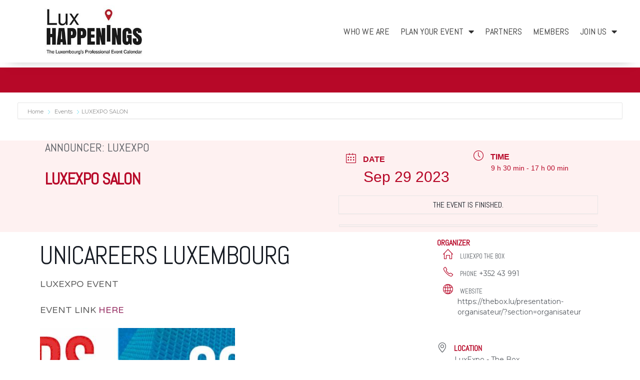

--- FILE ---
content_type: text/html; charset=UTF-8
request_url: https://www.luxhappenings.lu/events/luxexpo-salon-7/
body_size: 22015
content:
<!doctype html>
<html lang="en-US" prefix="og: https://ogp.me/ns#">
<head>
	<meta charset="UTF-8">
		<meta name="viewport" content="width=device-width, initial-scale=1">
	<link rel="profile" href="https://gmpg.org/xfn/11">
	
<!-- Search Engine Optimization by Rank Math - https://rankmath.com/ -->
<title>LUXEXPO SALON - Lux Happenings</title>
<meta name="robots" content="index, follow, max-snippet:-1, max-video-preview:-1, max-image-preview:large"/>
<link rel="canonical" href="https://www.luxhappenings.lu/events/luxexpo-salon-7/" />
<meta property="og:locale" content="en_US" />
<meta property="og:type" content="article" />
<meta property="og:title" content="LUXEXPO SALON - Lux Happenings" />
<meta property="og:description" content="UNICAREERS LUXEMBOURG LUXEXPO EVENT EVENT LINK HERE " />
<meta property="og:url" content="https://www.luxhappenings.lu/events/luxexpo-salon-7/" />
<meta property="og:site_name" content="Lux Happenings" />
<meta property="og:image" content="https://www.luxhappenings.lu/wp-content/uploads/2023/08/4.jpg" />
<meta property="og:image:secure_url" content="https://www.luxhappenings.lu/wp-content/uploads/2023/08/4.jpg" />
<meta property="og:image:width" content="390" />
<meta property="og:image:height" content="260" />
<meta property="og:image:alt" content="LUXEXPO SALON" />
<meta property="og:image:type" content="image/jpeg" />
<meta name="twitter:card" content="summary_large_image" />
<meta name="twitter:title" content="LUXEXPO SALON - Lux Happenings" />
<meta name="twitter:description" content="UNICAREERS LUXEMBOURG LUXEXPO EVENT EVENT LINK HERE " />
<meta name="twitter:image" content="https://www.luxhappenings.lu/wp-content/uploads/2023/08/4.jpg" />
<!-- /Rank Math WordPress SEO plugin -->

<link rel='dns-prefetch' href='//www.google.com' />
<link rel='dns-prefetch' href='//www.googletagmanager.com' />
<link rel='dns-prefetch' href='//fonts.googleapis.com' />
<link rel="alternate" type="application/rss+xml" title="Lux Happenings &raquo; Feed" href="https://www.luxhappenings.lu/feed/" />
<link rel="alternate" type="application/rss+xml" title="Lux Happenings &raquo; Comments Feed" href="https://www.luxhappenings.lu/comments/feed/" />
<link rel="alternate" type="application/rss+xml" title="Lux Happenings &raquo; LUXEXPO SALON Comments Feed" href="https://www.luxhappenings.lu/events/luxexpo-salon-7/feed/" />
		<!-- This site uses the Google Analytics by ExactMetrics plugin v8.11.1 - Using Analytics tracking - https://www.exactmetrics.com/ -->
		<!-- Note: ExactMetrics is not currently configured on this site. The site owner needs to authenticate with Google Analytics in the ExactMetrics settings panel. -->
					<!-- No tracking code set -->
				<!-- / Google Analytics by ExactMetrics -->
		<script type="text/javascript">
window._wpemojiSettings = {"baseUrl":"https:\/\/s.w.org\/images\/core\/emoji\/14.0.0\/72x72\/","ext":".png","svgUrl":"https:\/\/s.w.org\/images\/core\/emoji\/14.0.0\/svg\/","svgExt":".svg","source":{"concatemoji":"https:\/\/www.luxhappenings.lu\/wp-includes\/js\/wp-emoji-release.min.js?ver=6.1.9"}};
/*! This file is auto-generated */
!function(e,a,t){var n,r,o,i=a.createElement("canvas"),p=i.getContext&&i.getContext("2d");function s(e,t){var a=String.fromCharCode,e=(p.clearRect(0,0,i.width,i.height),p.fillText(a.apply(this,e),0,0),i.toDataURL());return p.clearRect(0,0,i.width,i.height),p.fillText(a.apply(this,t),0,0),e===i.toDataURL()}function c(e){var t=a.createElement("script");t.src=e,t.defer=t.type="text/javascript",a.getElementsByTagName("head")[0].appendChild(t)}for(o=Array("flag","emoji"),t.supports={everything:!0,everythingExceptFlag:!0},r=0;r<o.length;r++)t.supports[o[r]]=function(e){if(p&&p.fillText)switch(p.textBaseline="top",p.font="600 32px Arial",e){case"flag":return s([127987,65039,8205,9895,65039],[127987,65039,8203,9895,65039])?!1:!s([55356,56826,55356,56819],[55356,56826,8203,55356,56819])&&!s([55356,57332,56128,56423,56128,56418,56128,56421,56128,56430,56128,56423,56128,56447],[55356,57332,8203,56128,56423,8203,56128,56418,8203,56128,56421,8203,56128,56430,8203,56128,56423,8203,56128,56447]);case"emoji":return!s([129777,127995,8205,129778,127999],[129777,127995,8203,129778,127999])}return!1}(o[r]),t.supports.everything=t.supports.everything&&t.supports[o[r]],"flag"!==o[r]&&(t.supports.everythingExceptFlag=t.supports.everythingExceptFlag&&t.supports[o[r]]);t.supports.everythingExceptFlag=t.supports.everythingExceptFlag&&!t.supports.flag,t.DOMReady=!1,t.readyCallback=function(){t.DOMReady=!0},t.supports.everything||(n=function(){t.readyCallback()},a.addEventListener?(a.addEventListener("DOMContentLoaded",n,!1),e.addEventListener("load",n,!1)):(e.attachEvent("onload",n),a.attachEvent("onreadystatechange",function(){"complete"===a.readyState&&t.readyCallback()})),(e=t.source||{}).concatemoji?c(e.concatemoji):e.wpemoji&&e.twemoji&&(c(e.twemoji),c(e.wpemoji)))}(window,document,window._wpemojiSettings);
</script>
<style type="text/css">
img.wp-smiley,
img.emoji {
	display: inline !important;
	border: none !important;
	box-shadow: none !important;
	height: 1em !important;
	width: 1em !important;
	margin: 0 0.07em !important;
	vertical-align: -0.1em !important;
	background: none !important;
	padding: 0 !important;
}
</style>
	<link rel='stylesheet' id='mec-select2-style-css' href='https://www.luxhappenings.lu/wp-content/plugins/modern-events-calendar-lite/assets/packages/select2/select2.min.css?ver=6.4.5' type='text/css' media='all' />
<link rel='stylesheet' id='mec-font-icons-css' href='https://www.luxhappenings.lu/wp-content/plugins/modern-events-calendar-lite/assets/css/iconfonts.css?ver=6.1.9' type='text/css' media='all' />
<link rel='stylesheet' id='mec-frontend-style-css' href='https://www.luxhappenings.lu/wp-content/plugins/modern-events-calendar-lite/assets/css/frontend.min.css?ver=6.4.5' type='text/css' media='all' />
<link rel='stylesheet' id='mec-tooltip-style-css' href='https://www.luxhappenings.lu/wp-content/plugins/modern-events-calendar-lite/assets/packages/tooltip/tooltip.css?ver=6.1.9' type='text/css' media='all' />
<link rel='stylesheet' id='mec-tooltip-shadow-style-css' href='https://www.luxhappenings.lu/wp-content/plugins/modern-events-calendar-lite/assets/packages/tooltip/tooltipster-sideTip-shadow.min.css?ver=6.1.9' type='text/css' media='all' />
<link rel='stylesheet' id='featherlight-css' href='https://www.luxhappenings.lu/wp-content/plugins/modern-events-calendar-lite/assets/packages/featherlight/featherlight.css?ver=6.1.9' type='text/css' media='all' />
<link rel='stylesheet' id='mec-custom-google-font-css' href='https://fonts.googleapis.com/css?family=Abel%3Aregular%2C+%7CMontserrat%3Aregular%2C+regular%2C+&#038;subset=latin%2Clatin-ext' type='text/css' media='all' />
<link rel='stylesheet' id='mec-lity-style-css' href='https://www.luxhappenings.lu/wp-content/plugins/modern-events-calendar-lite/assets/packages/lity/lity.min.css?ver=6.1.9' type='text/css' media='all' />
<link rel='stylesheet' id='mec-general-calendar-style-css' href='https://www.luxhappenings.lu/wp-content/plugins/modern-events-calendar-lite/assets/css/mec-general-calendar.css?ver=6.1.9' type='text/css' media='all' />
<link rel='stylesheet' id='sbi_styles-css' href='https://www.luxhappenings.lu/wp-content/plugins/instagram-feed/css/sbi-styles.min.css?ver=6.1.1' type='text/css' media='all' />
<link rel='stylesheet' id='wp-block-library-css' href='https://www.luxhappenings.lu/wp-includes/css/dist/block-library/style.min.css?ver=6.1.9' type='text/css' media='all' />
<style id='rank-math-toc-block-style-inline-css' type='text/css'>
.wp-block-rank-math-toc-block nav ol{counter-reset:item}.wp-block-rank-math-toc-block nav ol li{display:block}.wp-block-rank-math-toc-block nav ol li:before{content:counters(item, ".") ". ";counter-increment:item}

</style>
<link rel='stylesheet' id='jet-engine-frontend-css' href='https://www.luxhappenings.lu/wp-content/plugins/jet-engine/assets/css/frontend.css?ver=3.0.5' type='text/css' media='all' />
<link rel='stylesheet' id='classic-theme-styles-css' href='https://www.luxhappenings.lu/wp-includes/css/classic-themes.min.css?ver=1' type='text/css' media='all' />
<style id='global-styles-inline-css' type='text/css'>
body{--wp--preset--color--black: #000000;--wp--preset--color--cyan-bluish-gray: #abb8c3;--wp--preset--color--white: #ffffff;--wp--preset--color--pale-pink: #f78da7;--wp--preset--color--vivid-red: #cf2e2e;--wp--preset--color--luminous-vivid-orange: #ff6900;--wp--preset--color--luminous-vivid-amber: #fcb900;--wp--preset--color--light-green-cyan: #7bdcb5;--wp--preset--color--vivid-green-cyan: #00d084;--wp--preset--color--pale-cyan-blue: #8ed1fc;--wp--preset--color--vivid-cyan-blue: #0693e3;--wp--preset--color--vivid-purple: #9b51e0;--wp--preset--gradient--vivid-cyan-blue-to-vivid-purple: linear-gradient(135deg,rgba(6,147,227,1) 0%,rgb(155,81,224) 100%);--wp--preset--gradient--light-green-cyan-to-vivid-green-cyan: linear-gradient(135deg,rgb(122,220,180) 0%,rgb(0,208,130) 100%);--wp--preset--gradient--luminous-vivid-amber-to-luminous-vivid-orange: linear-gradient(135deg,rgba(252,185,0,1) 0%,rgba(255,105,0,1) 100%);--wp--preset--gradient--luminous-vivid-orange-to-vivid-red: linear-gradient(135deg,rgba(255,105,0,1) 0%,rgb(207,46,46) 100%);--wp--preset--gradient--very-light-gray-to-cyan-bluish-gray: linear-gradient(135deg,rgb(238,238,238) 0%,rgb(169,184,195) 100%);--wp--preset--gradient--cool-to-warm-spectrum: linear-gradient(135deg,rgb(74,234,220) 0%,rgb(151,120,209) 20%,rgb(207,42,186) 40%,rgb(238,44,130) 60%,rgb(251,105,98) 80%,rgb(254,248,76) 100%);--wp--preset--gradient--blush-light-purple: linear-gradient(135deg,rgb(255,206,236) 0%,rgb(152,150,240) 100%);--wp--preset--gradient--blush-bordeaux: linear-gradient(135deg,rgb(254,205,165) 0%,rgb(254,45,45) 50%,rgb(107,0,62) 100%);--wp--preset--gradient--luminous-dusk: linear-gradient(135deg,rgb(255,203,112) 0%,rgb(199,81,192) 50%,rgb(65,88,208) 100%);--wp--preset--gradient--pale-ocean: linear-gradient(135deg,rgb(255,245,203) 0%,rgb(182,227,212) 50%,rgb(51,167,181) 100%);--wp--preset--gradient--electric-grass: linear-gradient(135deg,rgb(202,248,128) 0%,rgb(113,206,126) 100%);--wp--preset--gradient--midnight: linear-gradient(135deg,rgb(2,3,129) 0%,rgb(40,116,252) 100%);--wp--preset--duotone--dark-grayscale: url('#wp-duotone-dark-grayscale');--wp--preset--duotone--grayscale: url('#wp-duotone-grayscale');--wp--preset--duotone--purple-yellow: url('#wp-duotone-purple-yellow');--wp--preset--duotone--blue-red: url('#wp-duotone-blue-red');--wp--preset--duotone--midnight: url('#wp-duotone-midnight');--wp--preset--duotone--magenta-yellow: url('#wp-duotone-magenta-yellow');--wp--preset--duotone--purple-green: url('#wp-duotone-purple-green');--wp--preset--duotone--blue-orange: url('#wp-duotone-blue-orange');--wp--preset--font-size--small: 13px;--wp--preset--font-size--medium: 20px;--wp--preset--font-size--large: 36px;--wp--preset--font-size--x-large: 42px;--wp--preset--spacing--20: 0.44rem;--wp--preset--spacing--30: 0.67rem;--wp--preset--spacing--40: 1rem;--wp--preset--spacing--50: 1.5rem;--wp--preset--spacing--60: 2.25rem;--wp--preset--spacing--70: 3.38rem;--wp--preset--spacing--80: 5.06rem;}:where(.is-layout-flex){gap: 0.5em;}body .is-layout-flow > .alignleft{float: left;margin-inline-start: 0;margin-inline-end: 2em;}body .is-layout-flow > .alignright{float: right;margin-inline-start: 2em;margin-inline-end: 0;}body .is-layout-flow > .aligncenter{margin-left: auto !important;margin-right: auto !important;}body .is-layout-constrained > .alignleft{float: left;margin-inline-start: 0;margin-inline-end: 2em;}body .is-layout-constrained > .alignright{float: right;margin-inline-start: 2em;margin-inline-end: 0;}body .is-layout-constrained > .aligncenter{margin-left: auto !important;margin-right: auto !important;}body .is-layout-constrained > :where(:not(.alignleft):not(.alignright):not(.alignfull)){max-width: var(--wp--style--global--content-size);margin-left: auto !important;margin-right: auto !important;}body .is-layout-constrained > .alignwide{max-width: var(--wp--style--global--wide-size);}body .is-layout-flex{display: flex;}body .is-layout-flex{flex-wrap: wrap;align-items: center;}body .is-layout-flex > *{margin: 0;}:where(.wp-block-columns.is-layout-flex){gap: 2em;}.has-black-color{color: var(--wp--preset--color--black) !important;}.has-cyan-bluish-gray-color{color: var(--wp--preset--color--cyan-bluish-gray) !important;}.has-white-color{color: var(--wp--preset--color--white) !important;}.has-pale-pink-color{color: var(--wp--preset--color--pale-pink) !important;}.has-vivid-red-color{color: var(--wp--preset--color--vivid-red) !important;}.has-luminous-vivid-orange-color{color: var(--wp--preset--color--luminous-vivid-orange) !important;}.has-luminous-vivid-amber-color{color: var(--wp--preset--color--luminous-vivid-amber) !important;}.has-light-green-cyan-color{color: var(--wp--preset--color--light-green-cyan) !important;}.has-vivid-green-cyan-color{color: var(--wp--preset--color--vivid-green-cyan) !important;}.has-pale-cyan-blue-color{color: var(--wp--preset--color--pale-cyan-blue) !important;}.has-vivid-cyan-blue-color{color: var(--wp--preset--color--vivid-cyan-blue) !important;}.has-vivid-purple-color{color: var(--wp--preset--color--vivid-purple) !important;}.has-black-background-color{background-color: var(--wp--preset--color--black) !important;}.has-cyan-bluish-gray-background-color{background-color: var(--wp--preset--color--cyan-bluish-gray) !important;}.has-white-background-color{background-color: var(--wp--preset--color--white) !important;}.has-pale-pink-background-color{background-color: var(--wp--preset--color--pale-pink) !important;}.has-vivid-red-background-color{background-color: var(--wp--preset--color--vivid-red) !important;}.has-luminous-vivid-orange-background-color{background-color: var(--wp--preset--color--luminous-vivid-orange) !important;}.has-luminous-vivid-amber-background-color{background-color: var(--wp--preset--color--luminous-vivid-amber) !important;}.has-light-green-cyan-background-color{background-color: var(--wp--preset--color--light-green-cyan) !important;}.has-vivid-green-cyan-background-color{background-color: var(--wp--preset--color--vivid-green-cyan) !important;}.has-pale-cyan-blue-background-color{background-color: var(--wp--preset--color--pale-cyan-blue) !important;}.has-vivid-cyan-blue-background-color{background-color: var(--wp--preset--color--vivid-cyan-blue) !important;}.has-vivid-purple-background-color{background-color: var(--wp--preset--color--vivid-purple) !important;}.has-black-border-color{border-color: var(--wp--preset--color--black) !important;}.has-cyan-bluish-gray-border-color{border-color: var(--wp--preset--color--cyan-bluish-gray) !important;}.has-white-border-color{border-color: var(--wp--preset--color--white) !important;}.has-pale-pink-border-color{border-color: var(--wp--preset--color--pale-pink) !important;}.has-vivid-red-border-color{border-color: var(--wp--preset--color--vivid-red) !important;}.has-luminous-vivid-orange-border-color{border-color: var(--wp--preset--color--luminous-vivid-orange) !important;}.has-luminous-vivid-amber-border-color{border-color: var(--wp--preset--color--luminous-vivid-amber) !important;}.has-light-green-cyan-border-color{border-color: var(--wp--preset--color--light-green-cyan) !important;}.has-vivid-green-cyan-border-color{border-color: var(--wp--preset--color--vivid-green-cyan) !important;}.has-pale-cyan-blue-border-color{border-color: var(--wp--preset--color--pale-cyan-blue) !important;}.has-vivid-cyan-blue-border-color{border-color: var(--wp--preset--color--vivid-cyan-blue) !important;}.has-vivid-purple-border-color{border-color: var(--wp--preset--color--vivid-purple) !important;}.has-vivid-cyan-blue-to-vivid-purple-gradient-background{background: var(--wp--preset--gradient--vivid-cyan-blue-to-vivid-purple) !important;}.has-light-green-cyan-to-vivid-green-cyan-gradient-background{background: var(--wp--preset--gradient--light-green-cyan-to-vivid-green-cyan) !important;}.has-luminous-vivid-amber-to-luminous-vivid-orange-gradient-background{background: var(--wp--preset--gradient--luminous-vivid-amber-to-luminous-vivid-orange) !important;}.has-luminous-vivid-orange-to-vivid-red-gradient-background{background: var(--wp--preset--gradient--luminous-vivid-orange-to-vivid-red) !important;}.has-very-light-gray-to-cyan-bluish-gray-gradient-background{background: var(--wp--preset--gradient--very-light-gray-to-cyan-bluish-gray) !important;}.has-cool-to-warm-spectrum-gradient-background{background: var(--wp--preset--gradient--cool-to-warm-spectrum) !important;}.has-blush-light-purple-gradient-background{background: var(--wp--preset--gradient--blush-light-purple) !important;}.has-blush-bordeaux-gradient-background{background: var(--wp--preset--gradient--blush-bordeaux) !important;}.has-luminous-dusk-gradient-background{background: var(--wp--preset--gradient--luminous-dusk) !important;}.has-pale-ocean-gradient-background{background: var(--wp--preset--gradient--pale-ocean) !important;}.has-electric-grass-gradient-background{background: var(--wp--preset--gradient--electric-grass) !important;}.has-midnight-gradient-background{background: var(--wp--preset--gradient--midnight) !important;}.has-small-font-size{font-size: var(--wp--preset--font-size--small) !important;}.has-medium-font-size{font-size: var(--wp--preset--font-size--medium) !important;}.has-large-font-size{font-size: var(--wp--preset--font-size--large) !important;}.has-x-large-font-size{font-size: var(--wp--preset--font-size--x-large) !important;}
.wp-block-navigation a:where(:not(.wp-element-button)){color: inherit;}
:where(.wp-block-columns.is-layout-flex){gap: 2em;}
.wp-block-pullquote{font-size: 1.5em;line-height: 1.6;}
</style>
<link rel='stylesheet' id='eae-css-css' href='https://www.luxhappenings.lu/wp-content/plugins/addon-elements-for-elementor-page-builder/assets/css/eae.min.css?ver=1.12.1' type='text/css' media='all' />
<link rel='stylesheet' id='font-awesome-4-shim-css' href='https://www.luxhappenings.lu/wp-content/plugins/elementor/assets/lib/font-awesome/css/v4-shims.min.css?ver=1.0' type='text/css' media='all' />
<link rel='stylesheet' id='font-awesome-5-all-css' href='https://www.luxhappenings.lu/wp-content/plugins/elementor/assets/lib/font-awesome/css/all.min.css?ver=1.0' type='text/css' media='all' />
<link rel='stylesheet' id='vegas-css-css' href='https://www.luxhappenings.lu/wp-content/plugins/addon-elements-for-elementor-page-builder/assets/lib/vegas/vegas.min.css?ver=2.4.0' type='text/css' media='all' />
<link rel='stylesheet' id='mec-single-builder-css' href='https://www.luxhappenings.lu/wp-content/plugins/mec-single-builder/inc/frontend/css/mec-single-builder-frontend.css?ver=1.3.5' type='text/css' media='all' />
<link rel='stylesheet' id='ae-pro-css-css' href='https://www.luxhappenings.lu/wp-content/plugins/anywhere-elementor-pro/includes/assets/css/ae-pro.min.css?ver=2.22.2' type='text/css' media='all' />
<link rel='stylesheet' id='hello-elementor-css' href='https://www.luxhappenings.lu/wp-content/themes/hello-elementor/style.min.css?ver=2.5.0' type='text/css' media='all' />
<link rel='stylesheet' id='hello-elementor-theme-style-css' href='https://www.luxhappenings.lu/wp-content/themes/hello-elementor/theme.min.css?ver=2.5.0' type='text/css' media='all' />
<link rel='stylesheet' id='elementor-icons-css' href='https://www.luxhappenings.lu/wp-content/plugins/elementor/assets/lib/eicons/css/elementor-icons.min.css?ver=5.18.0' type='text/css' media='all' />
<link rel='stylesheet' id='elementor-frontend-legacy-css' href='https://www.luxhappenings.lu/wp-content/plugins/elementor/assets/css/frontend-legacy.min.css?ver=3.11.2' type='text/css' media='all' />
<link rel='stylesheet' id='elementor-frontend-css' href='https://www.luxhappenings.lu/wp-content/plugins/elementor/assets/css/frontend.min.css?ver=3.11.2' type='text/css' media='all' />
<link rel='stylesheet' id='swiper-css' href='https://www.luxhappenings.lu/wp-content/plugins/elementor/assets/lib/swiper/css/swiper.min.css?ver=5.3.6' type='text/css' media='all' />
<link rel='stylesheet' id='elementor-post-55-css' href='https://www.luxhappenings.lu/wp-content/uploads/elementor/css/post-55.css?ver=1677595200' type='text/css' media='all' />
<link rel='stylesheet' id='elementor-pro-css' href='https://www.luxhappenings.lu/wp-content/plugins/elementor-pro/assets/css/frontend.min.css?ver=3.7.3' type='text/css' media='all' />
<link rel='stylesheet' id='elementor-global-css' href='https://www.luxhappenings.lu/wp-content/uploads/elementor/css/global.css?ver=1677595201' type='text/css' media='all' />
<link rel='stylesheet' id='elementor-post-1522-css' href='https://www.luxhappenings.lu/wp-content/uploads/elementor/css/post-1522.css?ver=1677595202' type='text/css' media='all' />
<link rel='stylesheet' id='elementor-post-1547-css' href='https://www.luxhappenings.lu/wp-content/uploads/elementor/css/post-1547.css?ver=1677595202' type='text/css' media='all' />
<link rel='stylesheet' id='ecs-styles-css' href='https://www.luxhappenings.lu/wp-content/plugins/ele-custom-skin/assets/css/ecs-style.css?ver=3.1.7' type='text/css' media='all' />
<link rel='stylesheet' id='elementor-post-5223-css' href='https://www.luxhappenings.lu/wp-content/uploads/elementor/css/post-5223.css?ver=1647281396' type='text/css' media='all' />
<link rel='stylesheet' id='elementor-post-5421-css' href='https://www.luxhappenings.lu/wp-content/uploads/elementor/css/post-5421.css?ver=1646319911' type='text/css' media='all' />
<link rel='stylesheet' id='elementor-post-5425-css' href='https://www.luxhappenings.lu/wp-content/uploads/elementor/css/post-5425.css?ver=1646320895' type='text/css' media='all' />
<link rel='stylesheet' id='google-fonts-1-css' href='https://fonts.googleapis.com/css?family=Abel%3A100%2C100italic%2C200%2C200italic%2C300%2C300italic%2C400%2C400italic%2C500%2C500italic%2C600%2C600italic%2C700%2C700italic%2C800%2C800italic%2C900%2C900italic&#038;display=auto&#038;ver=6.1.9' type='text/css' media='all' />
<link rel='stylesheet' id='elementor-icons-shared-0-css' href='https://www.luxhappenings.lu/wp-content/plugins/elementor/assets/lib/font-awesome/css/fontawesome.min.css?ver=5.15.3' type='text/css' media='all' />
<link rel='stylesheet' id='elementor-icons-fa-solid-css' href='https://www.luxhappenings.lu/wp-content/plugins/elementor/assets/lib/font-awesome/css/solid.min.css?ver=5.15.3' type='text/css' media='all' />
<link rel="preconnect" href="https://fonts.gstatic.com/" crossorigin><script type='text/javascript' src='https://www.luxhappenings.lu/wp-includes/js/jquery/jquery.min.js?ver=3.6.1' id='jquery-core-js'></script>
<script type='text/javascript' src='https://www.luxhappenings.lu/wp-includes/js/jquery/jquery-migrate.min.js?ver=3.3.2' id='jquery-migrate-js'></script>
<script type='text/javascript' src='https://www.luxhappenings.lu/wp-content/plugins/modern-events-calendar-lite/assets/js/mec-general-calendar.js?ver=6.4.5' id='mec-general-calendar-script-js'></script>
<script type='text/javascript' id='mec-frontend-script-js-extra'>
/* <![CDATA[ */
var mecdata = {"day":"day","days":"days","hour":"hour","hours":"hours","minute":"minute","minutes":"minutes","second":"second","seconds":"seconds","elementor_edit_mode":"no","recapcha_key":"6Lco7vAUAAAAAPgDy8pdsbBustlzqncBq-H9jDJC","ajax_url":"https:\/\/www.luxhappenings.lu\/wp-admin\/admin-ajax.php","fes_nonce":"805cf90cfa","current_year":"2026","current_month":"01","datepicker_format":"yy-mm-dd&Y-m-d"};
/* ]]> */
</script>
<script type='text/javascript' src='https://www.luxhappenings.lu/wp-content/plugins/modern-events-calendar-lite/assets/js/frontend.js?ver=6.4.5' id='mec-frontend-script-js'></script>
<script type='text/javascript' src='https://www.luxhappenings.lu/wp-content/plugins/modern-events-calendar-lite/assets/js/events.js?ver=6.4.5' id='mec-events-script-js'></script>
<script type='text/javascript' src='https://www.luxhappenings.lu/wp-content/plugins/mec-single-builder/inc/frontend/js/mec-single-builder-frontend.js?ver=1.3.5' id='mec-single-builder-js'></script>

<!-- Google Analytics snippet added by Site Kit -->
<script type='text/javascript' src='https://www.googletagmanager.com/gtag/js?id=UA-167171693-1' id='google_gtagjs-js' async></script>
<script type='text/javascript' id='google_gtagjs-js-after'>
window.dataLayer = window.dataLayer || [];function gtag(){dataLayer.push(arguments);}
gtag('set', 'linker', {"domains":["www.luxhappenings.lu"]} );
gtag("js", new Date());
gtag("set", "developer_id.dZTNiMT", true);
gtag("config", "UA-167171693-1", {"anonymize_ip":true});
</script>

<!-- End Google Analytics snippet added by Site Kit -->
<script type='text/javascript' id='ecs_ajax_load-js-extra'>
/* <![CDATA[ */
var ecs_ajax_params = {"ajaxurl":"https:\/\/www.luxhappenings.lu\/wp-admin\/admin-ajax.php","posts":"{\"page\":0,\"mec-events\":\"luxexpo-salon-7\",\"post_type\":\"mec-events\",\"name\":\"luxexpo-salon-7\",\"error\":\"\",\"m\":\"\",\"p\":0,\"post_parent\":\"\",\"subpost\":\"\",\"subpost_id\":\"\",\"attachment\":\"\",\"attachment_id\":0,\"pagename\":\"\",\"page_id\":0,\"second\":\"\",\"minute\":\"\",\"hour\":\"\",\"day\":0,\"monthnum\":0,\"year\":0,\"w\":0,\"category_name\":\"\",\"tag\":\"\",\"cat\":\"\",\"tag_id\":\"\",\"author\":\"\",\"author_name\":\"\",\"feed\":\"\",\"tb\":\"\",\"paged\":0,\"meta_key\":\"\",\"meta_value\":\"\",\"preview\":\"\",\"s\":\"\",\"sentence\":\"\",\"title\":\"\",\"fields\":\"\",\"menu_order\":\"\",\"embed\":\"\",\"category__in\":[],\"category__not_in\":[],\"category__and\":[],\"post__in\":[],\"post__not_in\":[],\"post_name__in\":[],\"tag__in\":[],\"tag__not_in\":[],\"tag__and\":[],\"tag_slug__in\":[],\"tag_slug__and\":[],\"post_parent__in\":[],\"post_parent__not_in\":[],\"author__in\":[],\"author__not_in\":[],\"ignore_sticky_posts\":false,\"suppress_filters\":false,\"cache_results\":true,\"update_post_term_cache\":true,\"update_menu_item_cache\":false,\"lazy_load_term_meta\":true,\"update_post_meta_cache\":true,\"posts_per_page\":10,\"nopaging\":false,\"comments_per_page\":\"50\",\"no_found_rows\":false,\"order\":\"DESC\"}"};
/* ]]> */
</script>
<script type='text/javascript' src='https://www.luxhappenings.lu/wp-content/plugins/ele-custom-skin/assets/js/ecs_ajax_pagination.js?ver=3.1.7' id='ecs_ajax_load-js'></script>
<script type='text/javascript' src='https://www.luxhappenings.lu/wp-content/plugins/ele-custom-skin/assets/js/ecs.js?ver=3.1.7' id='ecs-script-js'></script>
<link rel="https://api.w.org/" href="https://www.luxhappenings.lu/wp-json/" /><link rel="alternate" type="application/json" href="https://www.luxhappenings.lu/wp-json/wp/v2/mec-events/6771" /><link rel="EditURI" type="application/rsd+xml" title="RSD" href="https://www.luxhappenings.lu/xmlrpc.php?rsd" />
<link rel="wlwmanifest" type="application/wlwmanifest+xml" href="https://www.luxhappenings.lu/wp-includes/wlwmanifest.xml" />
<meta name="generator" content="WordPress 6.1.9" />
<link rel='shortlink' href='https://www.luxhappenings.lu/?p=6771' />
<link rel="alternate" type="application/json+oembed" href="https://www.luxhappenings.lu/wp-json/oembed/1.0/embed?url=https%3A%2F%2Fwww.luxhappenings.lu%2Fevents%2Fluxexpo-salon-7%2F" />
<link rel="alternate" type="text/xml+oembed" href="https://www.luxhappenings.lu/wp-json/oembed/1.0/embed?url=https%3A%2F%2Fwww.luxhappenings.lu%2Fevents%2Fluxexpo-salon-7%2F&#038;format=xml" />
<style type='text/css'> .ae_data .elementor-editor-element-setting {
            display:none !important;
            }
            </style><meta name="generator" content="Site Kit by Google 1.94.0" /><meta name="generator" content="Elementor 3.11.2; settings: css_print_method-external, google_font-enabled, font_display-auto">
<script id="google_gtagjs" src="https://www.googletagmanager.com/gtag/js?id=UA-167171693-1" async="async" type="text/javascript"></script>
<script id="google_gtagjs-inline" type="text/javascript">
window.dataLayer = window.dataLayer || [];function gtag(){dataLayer.push(arguments);}gtag('js', new Date());gtag('config', 'UA-167171693-1', {} );
</script>
<link rel="icon" href="https://www.luxhappenings.lu/wp-content/uploads/2020/03/cropped-LuxHappenings-Site-icon-150x150.png" sizes="32x32" />
<link rel="icon" href="https://www.luxhappenings.lu/wp-content/uploads/2020/03/cropped-LuxHappenings-Site-icon-300x300.png" sizes="192x192" />
<link rel="apple-touch-icon" href="https://www.luxhappenings.lu/wp-content/uploads/2020/03/cropped-LuxHappenings-Site-icon-300x300.png" />
<meta name="msapplication-TileImage" content="https://www.luxhappenings.lu/wp-content/uploads/2020/03/cropped-LuxHappenings-Site-icon-300x300.png" />
		<style type="text/css" id="wp-custom-css">
			/* User Button */
.avatar { border-radius: 50%; display: inline-block; width: 30px; height: 30px; padding-left:10px; }
		</style>
		<style type="text/css">.mec-wrap, .mec-wrap div:not([class^="elementor-"]), .lity-container, .mec-wrap h1, .mec-wrap h2, .mec-wrap h3, .mec-wrap h4, .mec-wrap h5, .mec-wrap h6, .entry-content .mec-wrap h1, .entry-content .mec-wrap h2, .entry-content .mec-wrap h3, .entry-content .mec-wrap h4, .entry-content .mec-wrap h5, .entry-content .mec-wrap h6, .mec-wrap .mec-totalcal-box input[type="submit"], .mec-wrap .mec-totalcal-box .mec-totalcal-view span, .mec-agenda-event-title a, .lity-content .mec-events-meta-group-booking select, .lity-content .mec-book-ticket-variation h5, .lity-content .mec-events-meta-group-booking input[type="number"], .lity-content .mec-events-meta-group-booking input[type="text"], .lity-content .mec-events-meta-group-booking input[type="email"],.mec-organizer-item a, .mec-single-event .mec-events-meta-group-booking ul.mec-book-tickets-container li.mec-book-ticket-container label { font-family: "Montserrat", -apple-system, BlinkMacSystemFont, "Segoe UI", Roboto, sans-serif;}.mec-event-content p, .mec-search-bar-result .mec-event-detail{ font-family: Roboto, sans-serif;} .mec-wrap .mec-totalcal-box input, .mec-wrap .mec-totalcal-box select, .mec-checkboxes-search .mec-searchbar-category-wrap, .mec-wrap .mec-totalcal-box .mec-totalcal-view span { font-family: "Roboto", Helvetica, Arial, sans-serif; }.mec-event-grid-modern .event-grid-modern-head .mec-event-day, .mec-event-list-minimal .mec-time-details, .mec-event-list-minimal .mec-event-detail, .mec-event-list-modern .mec-event-detail, .mec-event-grid-minimal .mec-time-details, .mec-event-grid-minimal .mec-event-detail, .mec-event-grid-simple .mec-event-detail, .mec-event-cover-modern .mec-event-place, .mec-event-cover-clean .mec-event-place, .mec-calendar .mec-event-article .mec-localtime-details div, .mec-calendar .mec-event-article .mec-event-detail, .mec-calendar.mec-calendar-daily .mec-calendar-d-top h2, .mec-calendar.mec-calendar-daily .mec-calendar-d-top h3, .mec-toggle-item-col .mec-event-day, .mec-weather-summary-temp { font-family: "Roboto", sans-serif; } .mec-fes-form, .mec-fes-list, .mec-fes-form input, .mec-event-date .mec-tooltip .box, .mec-event-status .mec-tooltip .box, .ui-datepicker.ui-widget, .mec-fes-form button[type="submit"].mec-fes-sub-button, .mec-wrap .mec-timeline-events-container p, .mec-wrap .mec-timeline-events-container h4, .mec-wrap .mec-timeline-events-container div, .mec-wrap .mec-timeline-events-container a, .mec-wrap .mec-timeline-events-container span { font-family: -apple-system, BlinkMacSystemFont, "Segoe UI", Roboto, sans-serif !important; }.mec-hourly-schedule-speaker-name, .mec-events-meta-group-countdown .countdown-w span, .mec-single-event .mec-event-meta dt, .mec-hourly-schedule-speaker-job-title, .post-type-archive-mec-events h1, .mec-ticket-available-spots .mec-event-ticket-name, .tax-mec_category h1, .mec-wrap h1, .mec-wrap h2, .mec-wrap h3, .mec-wrap h4, .mec-wrap h5, .mec-wrap h6,.entry-content .mec-wrap h1, .entry-content .mec-wrap h2, .entry-content .mec-wrap h3,.entry-content  .mec-wrap h4, .entry-content .mec-wrap h5, .entry-content .mec-wrap h6{ font-family: 'Abel', Helvetica, Arial, sans-serif;}.mec-single-event .mec-event-meta .mec-events-event-cost, .mec-event-data-fields .mec-event-data-field-item .mec-event-data-field-value, .mec-event-data-fields .mec-event-data-field-item .mec-event-data-field-name, .mec-wrap .info-msg div, .mec-wrap .mec-error div, .mec-wrap .mec-success div, .mec-wrap .warning-msg div, .mec-breadcrumbs .mec-current, .mec-events-meta-group-tags, .mec-single-event .mec-events-meta-group-booking .mec-event-ticket-available, .mec-single-modern .mec-single-event-bar>div dd, .mec-single-event .mec-event-meta dd, .mec-single-event .mec-event-meta dd a, .mec-next-occ-booking span, .mec-hourly-schedule-speaker-description, .mec-single-event .mec-speakers-details ul li .mec-speaker-job-title, .mec-single-event .mec-speakers-details ul li .mec-speaker-name, .mec-event-data-field-items, .mec-load-more-button, .mec-events-meta-group-tags a, .mec-events-button, .mec-wrap abbr, .mec-event-schedule-content dl dt, .mec-breadcrumbs a, .mec-breadcrumbs span .mec-event-content p, .mec-wrap p { font-family: 'Montserrat',sans-serif; font-weight:300;}.mec-event-grid-minimal .mec-modal-booking-button:hover, .mec-events-timeline-wrap .mec-organizer-item a, .mec-events-timeline-wrap .mec-organizer-item:after, .mec-events-timeline-wrap .mec-shortcode-organizers i, .mec-timeline-event .mec-modal-booking-button, .mec-wrap .mec-map-lightbox-wp.mec-event-list-classic .mec-event-date, .mec-timetable-t2-col .mec-modal-booking-button:hover, .mec-event-container-classic .mec-modal-booking-button:hover, .mec-calendar-events-side .mec-modal-booking-button:hover, .mec-event-grid-yearly  .mec-modal-booking-button, .mec-events-agenda .mec-modal-booking-button, .mec-event-grid-simple .mec-modal-booking-button, .mec-event-list-minimal  .mec-modal-booking-button:hover, .mec-timeline-month-divider,  .mec-wrap.colorskin-custom .mec-totalcal-box .mec-totalcal-view span:hover,.mec-wrap.colorskin-custom .mec-calendar.mec-event-calendar-classic .mec-selected-day,.mec-wrap.colorskin-custom .mec-color, .mec-wrap.colorskin-custom .mec-event-sharing-wrap .mec-event-sharing > li:hover a, .mec-wrap.colorskin-custom .mec-color-hover:hover, .mec-wrap.colorskin-custom .mec-color-before *:before ,.mec-wrap.colorskin-custom .mec-widget .mec-event-grid-classic.owl-carousel .owl-nav i,.mec-wrap.colorskin-custom .mec-event-list-classic a.magicmore:hover,.mec-wrap.colorskin-custom .mec-event-grid-simple:hover .mec-event-title,.mec-wrap.colorskin-custom .mec-single-event .mec-event-meta dd.mec-events-event-categories:before,.mec-wrap.colorskin-custom .mec-single-event-date:before,.mec-wrap.colorskin-custom .mec-single-event-time:before,.mec-wrap.colorskin-custom .mec-events-meta-group.mec-events-meta-group-venue:before,.mec-wrap.colorskin-custom .mec-calendar .mec-calendar-side .mec-previous-month i,.mec-wrap.colorskin-custom .mec-calendar .mec-calendar-side .mec-next-month:hover,.mec-wrap.colorskin-custom .mec-calendar .mec-calendar-side .mec-previous-month:hover,.mec-wrap.colorskin-custom .mec-calendar .mec-calendar-side .mec-next-month:hover,.mec-wrap.colorskin-custom .mec-calendar.mec-event-calendar-classic dt.mec-selected-day:hover,.mec-wrap.colorskin-custom .mec-infowindow-wp h5 a:hover, .colorskin-custom .mec-events-meta-group-countdown .mec-end-counts h3,.mec-calendar .mec-calendar-side .mec-next-month i,.mec-wrap .mec-totalcal-box i,.mec-calendar .mec-event-article .mec-event-title a:hover,.mec-attendees-list-details .mec-attendee-profile-link a:hover,.mec-wrap.colorskin-custom .mec-next-event-details li i, .mec-next-event-details i:before, .mec-marker-infowindow-wp .mec-marker-infowindow-count, .mec-next-event-details a,.mec-wrap.colorskin-custom .mec-events-masonry-cats a.mec-masonry-cat-selected,.lity .mec-color,.lity .mec-color-before :before,.lity .mec-color-hover:hover,.lity .mec-wrap .mec-color,.lity .mec-wrap .mec-color-before :before,.lity .mec-wrap .mec-color-hover:hover,.leaflet-popup-content .mec-color,.leaflet-popup-content .mec-color-before :before,.leaflet-popup-content .mec-color-hover:hover,.leaflet-popup-content .mec-wrap .mec-color,.leaflet-popup-content .mec-wrap .mec-color-before :before,.leaflet-popup-content .mec-wrap .mec-color-hover:hover, .mec-calendar.mec-calendar-daily .mec-calendar-d-table .mec-daily-view-day.mec-daily-view-day-active.mec-color, .mec-map-boxshow div .mec-map-view-event-detail.mec-event-detail i,.mec-map-boxshow div .mec-map-view-event-detail.mec-event-detail:hover,.mec-map-boxshow .mec-color,.mec-map-boxshow .mec-color-before :before,.mec-map-boxshow .mec-color-hover:hover,.mec-map-boxshow .mec-wrap .mec-color,.mec-map-boxshow .mec-wrap .mec-color-before :before,.mec-map-boxshow .mec-wrap .mec-color-hover:hover, .mec-choosen-time-message, .mec-booking-calendar-month-navigation .mec-next-month:hover, .mec-booking-calendar-month-navigation .mec-previous-month:hover, .mec-yearly-view-wrap .mec-agenda-event-title a:hover, .mec-yearly-view-wrap .mec-yearly-title-sec .mec-next-year i, .mec-yearly-view-wrap .mec-yearly-title-sec .mec-previous-year i, .mec-yearly-view-wrap .mec-yearly-title-sec .mec-next-year:hover, .mec-yearly-view-wrap .mec-yearly-title-sec .mec-previous-year:hover, .mec-av-spot .mec-av-spot-head .mec-av-spot-box span, .mec-wrap.colorskin-custom .mec-calendar .mec-calendar-side .mec-previous-month:hover .mec-load-month-link, .mec-wrap.colorskin-custom .mec-calendar .mec-calendar-side .mec-next-month:hover .mec-load-month-link, .mec-yearly-view-wrap .mec-yearly-title-sec .mec-previous-year:hover .mec-load-month-link, .mec-yearly-view-wrap .mec-yearly-title-sec .mec-next-year:hover .mec-load-month-link, .mec-skin-list-events-container .mec-data-fields-tooltip .mec-data-fields-tooltip-box ul .mec-event-data-field-item a, .mec-booking-shortcode .mec-event-ticket-name, .mec-booking-shortcode .mec-event-ticket-price, .mec-booking-shortcode .mec-ticket-variation-name, .mec-booking-shortcode .mec-ticket-variation-price, .mec-booking-shortcode label, .mec-booking-shortcode .nice-select, .mec-booking-shortcode input, .mec-booking-shortcode span.mec-book-price-detail-description, .mec-booking-shortcode .mec-ticket-name, .mec-booking-shortcode label.wn-checkbox-label, .mec-wrap.mec-cart table tr td a {color: #b70828}.mec-skin-carousel-container .mec-event-footer-carousel-type3 .mec-modal-booking-button:hover, .mec-wrap.colorskin-custom .mec-event-sharing .mec-event-share:hover .event-sharing-icon,.mec-wrap.colorskin-custom .mec-event-grid-clean .mec-event-date,.mec-wrap.colorskin-custom .mec-event-list-modern .mec-event-sharing > li:hover a i,.mec-wrap.colorskin-custom .mec-event-list-modern .mec-event-sharing .mec-event-share:hover .mec-event-sharing-icon,.mec-wrap.colorskin-custom .mec-event-list-modern .mec-event-sharing li:hover a i,.mec-wrap.colorskin-custom .mec-calendar:not(.mec-event-calendar-classic) .mec-selected-day,.mec-wrap.colorskin-custom .mec-calendar .mec-selected-day:hover,.mec-wrap.colorskin-custom .mec-calendar .mec-calendar-row  dt.mec-has-event:hover,.mec-wrap.colorskin-custom .mec-calendar .mec-has-event:after, .mec-wrap.colorskin-custom .mec-bg-color, .mec-wrap.colorskin-custom .mec-bg-color-hover:hover, .colorskin-custom .mec-event-sharing-wrap:hover > li, .mec-wrap.colorskin-custom .mec-totalcal-box .mec-totalcal-view span.mec-totalcalview-selected,.mec-wrap .flip-clock-wrapper ul li a div div.inn,.mec-wrap .mec-totalcal-box .mec-totalcal-view span.mec-totalcalview-selected,.event-carousel-type1-head .mec-event-date-carousel,.mec-event-countdown-style3 .mec-event-date,#wrap .mec-wrap article.mec-event-countdown-style1,.mec-event-countdown-style1 .mec-event-countdown-part3 a.mec-event-button,.mec-wrap .mec-event-countdown-style2,.mec-map-get-direction-btn-cnt input[type="submit"],.mec-booking button,span.mec-marker-wrap,.mec-wrap.colorskin-custom .mec-timeline-events-container .mec-timeline-event-date:before, .mec-has-event-for-booking.mec-active .mec-calendar-novel-selected-day, .mec-booking-tooltip.multiple-time .mec-booking-calendar-date.mec-active, .mec-booking-tooltip.multiple-time .mec-booking-calendar-date:hover, .mec-ongoing-normal-label, .mec-calendar .mec-has-event:after, .mec-event-list-modern .mec-event-sharing li:hover .telegram{background-color: #b70828;}.mec-booking-tooltip.multiple-time .mec-booking-calendar-date:hover, .mec-calendar-day.mec-active .mec-booking-tooltip.multiple-time .mec-booking-calendar-date.mec-active{ background-color: #b70828;}.mec-skin-carousel-container .mec-event-footer-carousel-type3 .mec-modal-booking-button:hover, .mec-timeline-month-divider, .mec-wrap.colorskin-custom .mec-single-event .mec-speakers-details ul li .mec-speaker-avatar a:hover img,.mec-wrap.colorskin-custom .mec-event-list-modern .mec-event-sharing > li:hover a i,.mec-wrap.colorskin-custom .mec-event-list-modern .mec-event-sharing .mec-event-share:hover .mec-event-sharing-icon,.mec-wrap.colorskin-custom .mec-event-list-standard .mec-month-divider span:before,.mec-wrap.colorskin-custom .mec-single-event .mec-social-single:before,.mec-wrap.colorskin-custom .mec-single-event .mec-frontbox-title:before,.mec-wrap.colorskin-custom .mec-calendar .mec-calendar-events-side .mec-table-side-day, .mec-wrap.colorskin-custom .mec-border-color, .mec-wrap.colorskin-custom .mec-border-color-hover:hover, .colorskin-custom .mec-single-event .mec-frontbox-title:before, .colorskin-custom .mec-single-event .mec-wrap-checkout h4:before, .colorskin-custom .mec-single-event .mec-events-meta-group-booking form > h4:before, .mec-wrap.colorskin-custom .mec-totalcal-box .mec-totalcal-view span.mec-totalcalview-selected,.mec-wrap .mec-totalcal-box .mec-totalcal-view span.mec-totalcalview-selected,.event-carousel-type1-head .mec-event-date-carousel:after,.mec-wrap.colorskin-custom .mec-events-masonry-cats a.mec-masonry-cat-selected, .mec-marker-infowindow-wp .mec-marker-infowindow-count, .mec-wrap.colorskin-custom .mec-events-masonry-cats a:hover, .mec-has-event-for-booking .mec-calendar-novel-selected-day, .mec-booking-tooltip.multiple-time .mec-booking-calendar-date.mec-active, .mec-booking-tooltip.multiple-time .mec-booking-calendar-date:hover, .mec-virtual-event-history h3:before, .mec-booking-tooltip.multiple-time .mec-booking-calendar-date:hover, .mec-calendar-day.mec-active .mec-booking-tooltip.multiple-time .mec-booking-calendar-date.mec-active, .mec-rsvp-form-box form > h4:before, .mec-wrap .mec-box-title::before, .mec-box-title::before  {border-color: #b70828;}.mec-wrap.colorskin-custom .mec-event-countdown-style3 .mec-event-date:after,.mec-wrap.colorskin-custom .mec-month-divider span:before, .mec-calendar.mec-event-container-simple dl dt.mec-selected-day, .mec-calendar.mec-event-container-simple dl dt.mec-selected-day:hover{border-bottom-color:#b70828;}.mec-wrap.colorskin-custom  article.mec-event-countdown-style1 .mec-event-countdown-part2:after{border-color: transparent transparent transparent #b70828;}.mec-wrap.colorskin-custom .mec-box-shadow-color { box-shadow: 0 4px 22px -7px #b70828;}.mec-events-timeline-wrap .mec-shortcode-organizers, .mec-timeline-event .mec-modal-booking-button, .mec-events-timeline-wrap:before, .mec-wrap.colorskin-custom .mec-timeline-event-local-time, .mec-wrap.colorskin-custom .mec-timeline-event-time ,.mec-wrap.colorskin-custom .mec-timeline-event-location,.mec-choosen-time-message { background: rgba(183,8,40,.11);}.mec-wrap.colorskin-custom .mec-timeline-events-container .mec-timeline-event-date:after{ background: rgba(183,8,40,.3);}.mec-booking-shortcode button { box-shadow: 0 2px 2px rgba(183 8 40 / 27%);}.mec-booking-shortcode button.mec-book-form-back-button{ background-color: rgba(183 8 40 / 40%);}.mec-events-meta-group-booking-shortcode{ background: rgba(183,8,40,.14);}.mec-booking-shortcode label.wn-checkbox-label, .mec-booking-shortcode .nice-select,.mec-booking-shortcode input, .mec-booking-shortcode .mec-book-form-gateway-label input[type=radio]:before, .mec-booking-shortcode input[type=radio]:checked:before, .mec-booking-shortcode ul.mec-book-price-details li, .mec-booking-shortcode ul.mec-book-price-details{ border-color: rgba(183 8 40 / 27%) !important;}.mec-booking-shortcode input::-webkit-input-placeholder,.mec-booking-shortcode textarea::-webkit-input-placeholder{color: #b70828}.mec-booking-shortcode input::-moz-placeholder,.mec-booking-shortcode textarea::-moz-placeholder{color: #b70828}.mec-booking-shortcode input:-ms-input-placeholder,.mec-booking-shortcode textarea:-ms-input-placeholder {color: #b70828}.mec-booking-shortcode input:-moz-placeholder,.mec-booking-shortcode textarea:-moz-placeholder {color: #b70828}.mec-booking-shortcode label.wn-checkbox-label:after, .mec-booking-shortcode label.wn-checkbox-label:before, .mec-booking-shortcode input[type=radio]:checked:after{background-color: #b70828}@media only screen and (min-width: 1281px) {.mec-container,body [id*="mec_skin_"].mec-fluent-wrap {width: 800px !important;max-width: 800px !important;}}@media only screen and (min-width: 1600px) {.mec-container,body [id*="mec_skin_"].mec-fluent-wrap {width: 1200px !important;max-width: 1200px !important;}}.mec-wrap h1 a, .mec-wrap h2 a, .mec-wrap h3 a, .mec-wrap h4 a, .mec-wrap h5 a, .mec-wrap h6 a,.entry-content .mec-wrap h1 a, .entry-content .mec-wrap h2 a, .entry-content .mec-wrap h3 a,.entry-content  .mec-wrap h4 a, .entry-content .mec-wrap h5 a, .entry-content .mec-wrap h6 a {color: #b70828 !important;}.mec-wrap.colorskin-custom h1 a:hover, .mec-wrap.colorskin-custom h2 a:hover, .mec-wrap.colorskin-custom h3 a:hover, .mec-wrap.colorskin-custom h4 a:hover, .mec-wrap.colorskin-custom h5 a:hover, .mec-wrap.colorskin-custom h6 a:hover,.entry-content .mec-wrap.colorskin-custom h1 a:hover, .entry-content .mec-wrap.colorskin-custom h2 a:hover, .entry-content .mec-wrap.colorskin-custom h3 a:hover,.entry-content  .mec-wrap.colorskin-custom h4 a:hover, .entry-content .mec-wrap.colorskin-custom h5 a:hover, .entry-content .mec-wrap.colorskin-custom h6 a:hover {color: #dd9933 !important;}.mec-wrap.colorskin-custom .mec-event-description {color: #000000;}</style><style type="text/css">.mec-fes-form-top-actions a, .mec-fes-list-top-actions a{ 
visibility: hidden;
background: #b70828;
}

.mec-fes-form button[type=submit].mec-fes-sub-button{ 
background: #b70828;
}

.mec-fes-form .mec-meta-box-fields h4 {
color: #696969;
}

.mec-fes-form, .mec-fes-list {
background: #f9f9f9;
}

/* Register Button */
.register-button {
border-radius: 8px;
padding: 0 10px 0 1px;
transition-duration: 0.4s;
}

.register-button:hover { 
background-color: green;
color: white;
}

/* User Button */
.Lux-User {
border-radius: 8px; 
padding: 0 10px 0 1px;
transition-duration: 0.4s;
}

.avatar {
border-radius: 50%; 
display: inline-block;
width: 35px;
height: 35px;
}

/* calendar style /*
.mec-box-calendar.mec-calendar dl dt:last-child {
background-color: #fb989830;
}

/* upcoming event button */
.mec-slider-t5-content.mec-event-grid-modern .mec-event-footer .mec-booking-button {
background-color: #B70828;
color: white;
}

.mec-slider-t5-content.mec-event-grid-modern .mec-event-footer .mec-booking-button:hover {
background-color: grey;
color: white;
border: none;
}

.mec-event-list-modern .mec-btn-wrapper .mec-booking-button {
background-color: #B70828;
color: white;
}

.mec-event-list-modern .mec-btn-wrapper .mec-booking-button:hover {
background-color: grey;
color: white;
border: none;
}

.mec-load-more-button {
color: white;
background-color: #B70828;
}

.mec-load-more-button:hover {
color: white;
background-color: grey;
border: none;
font-weight: 600;
}

/*Upcoming events title*/
.mec-event-grid-modern .mec-event-title{
text-transform:uppercase;
}</style></head>
<body data-rsssl=1 class="mec-events-template-default single single-mec-events postid-6771 wp-custom-logo elementor-default elementor-kit-55">

<svg xmlns="http://www.w3.org/2000/svg" viewBox="0 0 0 0" width="0" height="0" focusable="false" role="none" style="visibility: hidden; position: absolute; left: -9999px; overflow: hidden;" ><defs><filter id="wp-duotone-dark-grayscale"><feColorMatrix color-interpolation-filters="sRGB" type="matrix" values=" .299 .587 .114 0 0 .299 .587 .114 0 0 .299 .587 .114 0 0 .299 .587 .114 0 0 " /><feComponentTransfer color-interpolation-filters="sRGB" ><feFuncR type="table" tableValues="0 0.49803921568627" /><feFuncG type="table" tableValues="0 0.49803921568627" /><feFuncB type="table" tableValues="0 0.49803921568627" /><feFuncA type="table" tableValues="1 1" /></feComponentTransfer><feComposite in2="SourceGraphic" operator="in" /></filter></defs></svg><svg xmlns="http://www.w3.org/2000/svg" viewBox="0 0 0 0" width="0" height="0" focusable="false" role="none" style="visibility: hidden; position: absolute; left: -9999px; overflow: hidden;" ><defs><filter id="wp-duotone-grayscale"><feColorMatrix color-interpolation-filters="sRGB" type="matrix" values=" .299 .587 .114 0 0 .299 .587 .114 0 0 .299 .587 .114 0 0 .299 .587 .114 0 0 " /><feComponentTransfer color-interpolation-filters="sRGB" ><feFuncR type="table" tableValues="0 1" /><feFuncG type="table" tableValues="0 1" /><feFuncB type="table" tableValues="0 1" /><feFuncA type="table" tableValues="1 1" /></feComponentTransfer><feComposite in2="SourceGraphic" operator="in" /></filter></defs></svg><svg xmlns="http://www.w3.org/2000/svg" viewBox="0 0 0 0" width="0" height="0" focusable="false" role="none" style="visibility: hidden; position: absolute; left: -9999px; overflow: hidden;" ><defs><filter id="wp-duotone-purple-yellow"><feColorMatrix color-interpolation-filters="sRGB" type="matrix" values=" .299 .587 .114 0 0 .299 .587 .114 0 0 .299 .587 .114 0 0 .299 .587 .114 0 0 " /><feComponentTransfer color-interpolation-filters="sRGB" ><feFuncR type="table" tableValues="0.54901960784314 0.98823529411765" /><feFuncG type="table" tableValues="0 1" /><feFuncB type="table" tableValues="0.71764705882353 0.25490196078431" /><feFuncA type="table" tableValues="1 1" /></feComponentTransfer><feComposite in2="SourceGraphic" operator="in" /></filter></defs></svg><svg xmlns="http://www.w3.org/2000/svg" viewBox="0 0 0 0" width="0" height="0" focusable="false" role="none" style="visibility: hidden; position: absolute; left: -9999px; overflow: hidden;" ><defs><filter id="wp-duotone-blue-red"><feColorMatrix color-interpolation-filters="sRGB" type="matrix" values=" .299 .587 .114 0 0 .299 .587 .114 0 0 .299 .587 .114 0 0 .299 .587 .114 0 0 " /><feComponentTransfer color-interpolation-filters="sRGB" ><feFuncR type="table" tableValues="0 1" /><feFuncG type="table" tableValues="0 0.27843137254902" /><feFuncB type="table" tableValues="0.5921568627451 0.27843137254902" /><feFuncA type="table" tableValues="1 1" /></feComponentTransfer><feComposite in2="SourceGraphic" operator="in" /></filter></defs></svg><svg xmlns="http://www.w3.org/2000/svg" viewBox="0 0 0 0" width="0" height="0" focusable="false" role="none" style="visibility: hidden; position: absolute; left: -9999px; overflow: hidden;" ><defs><filter id="wp-duotone-midnight"><feColorMatrix color-interpolation-filters="sRGB" type="matrix" values=" .299 .587 .114 0 0 .299 .587 .114 0 0 .299 .587 .114 0 0 .299 .587 .114 0 0 " /><feComponentTransfer color-interpolation-filters="sRGB" ><feFuncR type="table" tableValues="0 0" /><feFuncG type="table" tableValues="0 0.64705882352941" /><feFuncB type="table" tableValues="0 1" /><feFuncA type="table" tableValues="1 1" /></feComponentTransfer><feComposite in2="SourceGraphic" operator="in" /></filter></defs></svg><svg xmlns="http://www.w3.org/2000/svg" viewBox="0 0 0 0" width="0" height="0" focusable="false" role="none" style="visibility: hidden; position: absolute; left: -9999px; overflow: hidden;" ><defs><filter id="wp-duotone-magenta-yellow"><feColorMatrix color-interpolation-filters="sRGB" type="matrix" values=" .299 .587 .114 0 0 .299 .587 .114 0 0 .299 .587 .114 0 0 .299 .587 .114 0 0 " /><feComponentTransfer color-interpolation-filters="sRGB" ><feFuncR type="table" tableValues="0.78039215686275 1" /><feFuncG type="table" tableValues="0 0.94901960784314" /><feFuncB type="table" tableValues="0.35294117647059 0.47058823529412" /><feFuncA type="table" tableValues="1 1" /></feComponentTransfer><feComposite in2="SourceGraphic" operator="in" /></filter></defs></svg><svg xmlns="http://www.w3.org/2000/svg" viewBox="0 0 0 0" width="0" height="0" focusable="false" role="none" style="visibility: hidden; position: absolute; left: -9999px; overflow: hidden;" ><defs><filter id="wp-duotone-purple-green"><feColorMatrix color-interpolation-filters="sRGB" type="matrix" values=" .299 .587 .114 0 0 .299 .587 .114 0 0 .299 .587 .114 0 0 .299 .587 .114 0 0 " /><feComponentTransfer color-interpolation-filters="sRGB" ><feFuncR type="table" tableValues="0.65098039215686 0.40392156862745" /><feFuncG type="table" tableValues="0 1" /><feFuncB type="table" tableValues="0.44705882352941 0.4" /><feFuncA type="table" tableValues="1 1" /></feComponentTransfer><feComposite in2="SourceGraphic" operator="in" /></filter></defs></svg><svg xmlns="http://www.w3.org/2000/svg" viewBox="0 0 0 0" width="0" height="0" focusable="false" role="none" style="visibility: hidden; position: absolute; left: -9999px; overflow: hidden;" ><defs><filter id="wp-duotone-blue-orange"><feColorMatrix color-interpolation-filters="sRGB" type="matrix" values=" .299 .587 .114 0 0 .299 .587 .114 0 0 .299 .587 .114 0 0 .299 .587 .114 0 0 " /><feComponentTransfer color-interpolation-filters="sRGB" ><feFuncR type="table" tableValues="0.098039215686275 1" /><feFuncG type="table" tableValues="0 0.66274509803922" /><feFuncB type="table" tableValues="0.84705882352941 0.41960784313725" /><feFuncA type="table" tableValues="1 1" /></feComponentTransfer><feComposite in2="SourceGraphic" operator="in" /></filter></defs></svg>		<div data-elementor-type="header" data-elementor-id="1522" class="elementor elementor-1522 elementor-location-header">
					<div class="elementor-section-wrap">
								<section class="has_eae_slider has_ae_slider elementor-section elementor-top-section elementor-element elementor-element-767eda1f elementor-section-content-middle elementor-section-stretched elementor-hidden-phone elementor-section-boxed elementor-section-height-default elementor-section-height-default ae-bg-gallery-type-default" data-id="767eda1f" data-element_type="section" data-settings="{&quot;stretch_section&quot;:&quot;section-stretched&quot;,&quot;background_background&quot;:&quot;classic&quot;,&quot;sticky&quot;:&quot;top&quot;,&quot;sticky_on&quot;:[&quot;desktop&quot;,&quot;tablet&quot;],&quot;sticky_offset&quot;:0,&quot;sticky_effects_offset&quot;:0}">
						<div class="elementor-container elementor-column-gap-no">
							<div class="elementor-row">
					<div class="has_eae_slider has_ae_slider elementor-column elementor-col-50 elementor-top-column elementor-element elementor-element-6fb6575c ae-bg-gallery-type-default" data-id="6fb6575c" data-element_type="column">
			<div class="elementor-column-wrap elementor-element-populated">
							<div class="elementor-widget-wrap">
						<div class="elementor-element elementor-element-5a6be2e1 elementor-widget elementor-widget-theme-site-logo elementor-widget-image" data-id="5a6be2e1" data-element_type="widget" data-widget_type="theme-site-logo.default">
				<div class="elementor-widget-container">
								<div class="elementor-image">
													<a href="https://www.luxhappenings.lu">
							<img width="400" height="150" src="https://www.luxhappenings.lu/wp-content/uploads/2020/04/Happenings-Logo.jpg" class="elementor-animation-grow attachment-full size-full wp-image-2042" alt="Lux Happenings - event calendar of Luxembourg" loading="lazy" />								</a>
														</div>
						</div>
				</div>
						</div>
					</div>
		</div>
				<div class="has_eae_slider has_ae_slider elementor-column elementor-col-50 elementor-top-column elementor-element elementor-element-f63351b ae-bg-gallery-type-default" data-id="f63351b" data-element_type="column">
			<div class="elementor-column-wrap elementor-element-populated">
							<div class="elementor-widget-wrap">
						<div class="elementor-element elementor-element-442ff1a9 elementor-nav-menu__align-right elementor-nav-menu--dropdown-mobile elementor-nav-menu--stretch elementor-nav-menu__text-align-aside elementor-nav-menu--toggle elementor-nav-menu--burger elementor-widget elementor-widget-nav-menu" data-id="442ff1a9" data-element_type="widget" data-settings="{&quot;full_width&quot;:&quot;stretch&quot;,&quot;layout&quot;:&quot;horizontal&quot;,&quot;submenu_icon&quot;:{&quot;value&quot;:&quot;&lt;i class=\&quot;fas fa-caret-down\&quot;&gt;&lt;\/i&gt;&quot;,&quot;library&quot;:&quot;fa-solid&quot;},&quot;toggle&quot;:&quot;burger&quot;}" data-widget_type="nav-menu.default">
				<div class="elementor-widget-container">
						<nav migration_allowed="1" migrated="0" role="navigation" class="elementor-nav-menu--main elementor-nav-menu__container elementor-nav-menu--layout-horizontal e--pointer-text e--animation-grow">
				<ul id="menu-1-442ff1a9" class="elementor-nav-menu"><li class="menu-item menu-item-type-post_type menu-item-object-page menu-item-home menu-item-794"><a href="https://www.luxhappenings.lu/" class="elementor-item">Who we are</a></li>
<li class="menu-item menu-item-type-custom menu-item-object-custom menu-item-has-children menu-item-6467"><a href="#" class="elementor-item elementor-item-anchor">PLAN YOUR EVENT</a>
<ul class="sub-menu elementor-nav-menu--dropdown">
	<li class="menu-item menu-item-type-post_type menu-item-object-page menu-item-789"><a href="https://www.luxhappenings.lu/location/" class="elementor-sub-item">Locations</a></li>
	<li class="menu-item menu-item-type-post_type menu-item-object-page menu-item-928"><a href="https://www.luxhappenings.lu/service-suppliers/" class="elementor-sub-item">Suppliers</a></li>
</ul>
</li>
<li class="menu-item menu-item-type-post_type menu-item-object-page menu-item-5611"><a href="https://www.luxhappenings.lu/partners/" class="elementor-item">PARTNERS</a></li>
<li class="menu-item menu-item-type-post_type menu-item-object-page menu-item-5610"><a href="https://www.luxhappenings.lu/members/" class="elementor-item">MEMBERS</a></li>
<li class="menu-item menu-item-type-custom menu-item-object-custom menu-item-has-children menu-item-6468"><a href="#" class="elementor-item elementor-item-anchor">JOIN US</a>
<ul class="sub-menu elementor-nav-menu--dropdown">
	<li class="menu-item menu-item-type-post_type menu-item-object-page menu-item-1578"><a href="https://www.luxhappenings.lu/become-a-partner/" class="elementor-sub-item">BECOME A PARTNER</a></li>
	<li class="menu-item menu-item-type-post_type menu-item-object-page menu-item-5321"><a href="https://www.luxhappenings.lu/become-a-member/" class="elementor-sub-item">BECOME A MEMBER</a></li>
</ul>
</li>
</ul>			</nav>
					<div class="elementor-menu-toggle" role="button" tabindex="0" aria-label="Menu Toggle" aria-expanded="false">
			<i aria-hidden="true" role="presentation" class="elementor-menu-toggle__icon--open eicon-menu-bar"></i><i aria-hidden="true" role="presentation" class="elementor-menu-toggle__icon--close eicon-close"></i>			<span class="elementor-screen-only">Menu</span>
		</div>
			<nav class="elementor-nav-menu--dropdown elementor-nav-menu__container" role="navigation" aria-hidden="true">
				<ul id="menu-2-442ff1a9" class="elementor-nav-menu"><li class="menu-item menu-item-type-post_type menu-item-object-page menu-item-home menu-item-794"><a href="https://www.luxhappenings.lu/" class="elementor-item" tabindex="-1">Who we are</a></li>
<li class="menu-item menu-item-type-custom menu-item-object-custom menu-item-has-children menu-item-6467"><a href="#" class="elementor-item elementor-item-anchor" tabindex="-1">PLAN YOUR EVENT</a>
<ul class="sub-menu elementor-nav-menu--dropdown">
	<li class="menu-item menu-item-type-post_type menu-item-object-page menu-item-789"><a href="https://www.luxhappenings.lu/location/" class="elementor-sub-item" tabindex="-1">Locations</a></li>
	<li class="menu-item menu-item-type-post_type menu-item-object-page menu-item-928"><a href="https://www.luxhappenings.lu/service-suppliers/" class="elementor-sub-item" tabindex="-1">Suppliers</a></li>
</ul>
</li>
<li class="menu-item menu-item-type-post_type menu-item-object-page menu-item-5611"><a href="https://www.luxhappenings.lu/partners/" class="elementor-item" tabindex="-1">PARTNERS</a></li>
<li class="menu-item menu-item-type-post_type menu-item-object-page menu-item-5610"><a href="https://www.luxhappenings.lu/members/" class="elementor-item" tabindex="-1">MEMBERS</a></li>
<li class="menu-item menu-item-type-custom menu-item-object-custom menu-item-has-children menu-item-6468"><a href="#" class="elementor-item elementor-item-anchor" tabindex="-1">JOIN US</a>
<ul class="sub-menu elementor-nav-menu--dropdown">
	<li class="menu-item menu-item-type-post_type menu-item-object-page menu-item-1578"><a href="https://www.luxhappenings.lu/become-a-partner/" class="elementor-sub-item" tabindex="-1">BECOME A PARTNER</a></li>
	<li class="menu-item menu-item-type-post_type menu-item-object-page menu-item-5321"><a href="https://www.luxhappenings.lu/become-a-member/" class="elementor-sub-item" tabindex="-1">BECOME A MEMBER</a></li>
</ul>
</li>
</ul>			</nav>
				</div>
				</div>
						</div>
					</div>
		</div>
								</div>
					</div>
		</section>
				<section class="has_eae_slider has_ae_slider elementor-section elementor-top-section elementor-element elementor-element-dc81d4c elementor-hidden-desktop elementor-hidden-tablet elementor-section-boxed elementor-section-height-default elementor-section-height-default ae-bg-gallery-type-default" data-id="dc81d4c" data-element_type="section" data-settings="{&quot;background_background&quot;:&quot;classic&quot;}">
						<div class="elementor-container elementor-column-gap-default">
							<div class="elementor-row">
					<div class="has_eae_slider has_ae_slider elementor-column elementor-col-33 elementor-top-column elementor-element elementor-element-49070a8 ae-bg-gallery-type-default" data-id="49070a8" data-element_type="column">
			<div class="elementor-column-wrap elementor-element-populated">
							<div class="elementor-widget-wrap">
						<div class="elementor-element elementor-element-add6d73 elementor-nav-menu__align-center elementor-nav-menu--dropdown-mobile elementor-nav-menu--stretch elementor-nav-menu__text-align-center elementor-nav-menu--toggle elementor-nav-menu--burger elementor-widget elementor-widget-nav-menu" data-id="add6d73" data-element_type="widget" data-settings="{&quot;full_width&quot;:&quot;stretch&quot;,&quot;layout&quot;:&quot;horizontal&quot;,&quot;submenu_icon&quot;:{&quot;value&quot;:&quot;&lt;i class=\&quot;fas fa-caret-down\&quot;&gt;&lt;\/i&gt;&quot;,&quot;library&quot;:&quot;fa-solid&quot;},&quot;toggle&quot;:&quot;burger&quot;}" data-widget_type="nav-menu.default">
				<div class="elementor-widget-container">
						<nav migration_allowed="1" migrated="0" role="navigation" class="elementor-nav-menu--main elementor-nav-menu__container elementor-nav-menu--layout-horizontal e--pointer-text e--animation-grow">
				<ul id="menu-1-add6d73" class="elementor-nav-menu"><li class="menu-item menu-item-type-post_type menu-item-object-page menu-item-home menu-item-794"><a href="https://www.luxhappenings.lu/" class="elementor-item">Who we are</a></li>
<li class="menu-item menu-item-type-custom menu-item-object-custom menu-item-has-children menu-item-6467"><a href="#" class="elementor-item elementor-item-anchor">PLAN YOUR EVENT</a>
<ul class="sub-menu elementor-nav-menu--dropdown">
	<li class="menu-item menu-item-type-post_type menu-item-object-page menu-item-789"><a href="https://www.luxhappenings.lu/location/" class="elementor-sub-item">Locations</a></li>
	<li class="menu-item menu-item-type-post_type menu-item-object-page menu-item-928"><a href="https://www.luxhappenings.lu/service-suppliers/" class="elementor-sub-item">Suppliers</a></li>
</ul>
</li>
<li class="menu-item menu-item-type-post_type menu-item-object-page menu-item-5611"><a href="https://www.luxhappenings.lu/partners/" class="elementor-item">PARTNERS</a></li>
<li class="menu-item menu-item-type-post_type menu-item-object-page menu-item-5610"><a href="https://www.luxhappenings.lu/members/" class="elementor-item">MEMBERS</a></li>
<li class="menu-item menu-item-type-custom menu-item-object-custom menu-item-has-children menu-item-6468"><a href="#" class="elementor-item elementor-item-anchor">JOIN US</a>
<ul class="sub-menu elementor-nav-menu--dropdown">
	<li class="menu-item menu-item-type-post_type menu-item-object-page menu-item-1578"><a href="https://www.luxhappenings.lu/become-a-partner/" class="elementor-sub-item">BECOME A PARTNER</a></li>
	<li class="menu-item menu-item-type-post_type menu-item-object-page menu-item-5321"><a href="https://www.luxhappenings.lu/become-a-member/" class="elementor-sub-item">BECOME A MEMBER</a></li>
</ul>
</li>
</ul>			</nav>
					<div class="elementor-menu-toggle" role="button" tabindex="0" aria-label="Menu Toggle" aria-expanded="false">
			<i aria-hidden="true" role="presentation" class="elementor-menu-toggle__icon--open eicon-menu-bar"></i><i aria-hidden="true" role="presentation" class="elementor-menu-toggle__icon--close eicon-close"></i>			<span class="elementor-screen-only">Menu</span>
		</div>
			<nav class="elementor-nav-menu--dropdown elementor-nav-menu__container" role="navigation" aria-hidden="true">
				<ul id="menu-2-add6d73" class="elementor-nav-menu"><li class="menu-item menu-item-type-post_type menu-item-object-page menu-item-home menu-item-794"><a href="https://www.luxhappenings.lu/" class="elementor-item" tabindex="-1">Who we are</a></li>
<li class="menu-item menu-item-type-custom menu-item-object-custom menu-item-has-children menu-item-6467"><a href="#" class="elementor-item elementor-item-anchor" tabindex="-1">PLAN YOUR EVENT</a>
<ul class="sub-menu elementor-nav-menu--dropdown">
	<li class="menu-item menu-item-type-post_type menu-item-object-page menu-item-789"><a href="https://www.luxhappenings.lu/location/" class="elementor-sub-item" tabindex="-1">Locations</a></li>
	<li class="menu-item menu-item-type-post_type menu-item-object-page menu-item-928"><a href="https://www.luxhappenings.lu/service-suppliers/" class="elementor-sub-item" tabindex="-1">Suppliers</a></li>
</ul>
</li>
<li class="menu-item menu-item-type-post_type menu-item-object-page menu-item-5611"><a href="https://www.luxhappenings.lu/partners/" class="elementor-item" tabindex="-1">PARTNERS</a></li>
<li class="menu-item menu-item-type-post_type menu-item-object-page menu-item-5610"><a href="https://www.luxhappenings.lu/members/" class="elementor-item" tabindex="-1">MEMBERS</a></li>
<li class="menu-item menu-item-type-custom menu-item-object-custom menu-item-has-children menu-item-6468"><a href="#" class="elementor-item elementor-item-anchor" tabindex="-1">JOIN US</a>
<ul class="sub-menu elementor-nav-menu--dropdown">
	<li class="menu-item menu-item-type-post_type menu-item-object-page menu-item-1578"><a href="https://www.luxhappenings.lu/become-a-partner/" class="elementor-sub-item" tabindex="-1">BECOME A PARTNER</a></li>
	<li class="menu-item menu-item-type-post_type menu-item-object-page menu-item-5321"><a href="https://www.luxhappenings.lu/become-a-member/" class="elementor-sub-item" tabindex="-1">BECOME A MEMBER</a></li>
</ul>
</li>
</ul>			</nav>
				</div>
				</div>
						</div>
					</div>
		</div>
				<div class="has_eae_slider has_ae_slider elementor-column elementor-col-66 elementor-top-column elementor-element elementor-element-29966d7 ae-bg-gallery-type-default" data-id="29966d7" data-element_type="column">
			<div class="elementor-column-wrap elementor-element-populated">
							<div class="elementor-widget-wrap">
						<div class="elementor-element elementor-element-6b890ea elementor-widget elementor-widget-theme-site-logo elementor-widget-image" data-id="6b890ea" data-element_type="widget" data-widget_type="theme-site-logo.default">
				<div class="elementor-widget-container">
								<div class="elementor-image">
													<a href="https://www.luxhappenings.lu">
							<img width="400" height="150" src="https://www.luxhappenings.lu/wp-content/uploads/2020/04/Happenings-Logo.jpg" class="attachment-full size-full wp-image-2042" alt="Lux Happenings - event calendar of Luxembourg" loading="lazy" />								</a>
														</div>
						</div>
				</div>
						</div>
					</div>
		</div>
								</div>
					</div>
		</section>
							</div>
				</div>
		
    <section id="main-content" class="mec-container">

        
        
            <div class="mec-wrap mec-single-builder-wrap"><div class="row mec-single-event"><div class="wn-single"><style>.elementor-1743 .elementor-element.elementor-element-58e6ea44 > .elementor-container > .elementor-row > .elementor-column > .elementor-column-wrap > .elementor-widget-wrap{align-content:flex-start;align-items:flex-start;}.elementor-1743 .elementor-element.elementor-element-58e6ea44:not(.elementor-motion-effects-element-type-background), .elementor-1743 .elementor-element.elementor-element-58e6ea44 > .elementor-motion-effects-container > .elementor-motion-effects-layer{background-color:#B70828;}.elementor-1743 .elementor-element.elementor-element-58e6ea44{transition:background 0.3s, border 0.3s, border-radius 0.3s, box-shadow 0.3s;margin-top:0px;margin-bottom:0px;}.elementor-1743 .elementor-element.elementor-element-58e6ea44 > .elementor-background-overlay{transition:background 0.3s, border-radius 0.3s, opacity 0.3s;}.elementor-1743 .elementor-element.elementor-element-63267748{--spacer-size:50px;}.elementor-1743 .elementor-element.elementor-element-deee1c2 > .elementor-widget-container{margin:10px 10px 10px 10px;}.elementor-1743 .elementor-element.elementor-element-24ad1ed:not(.elementor-motion-effects-element-type-background), .elementor-1743 .elementor-element.elementor-element-24ad1ed > .elementor-motion-effects-container > .elementor-motion-effects-layer{background-color:#FEF1F1;}.elementor-1743 .elementor-element.elementor-element-24ad1ed{transition:background 0.3s, border 0.3s, border-radius 0.3s, box-shadow 0.3s;}.elementor-1743 .elementor-element.elementor-element-24ad1ed > .elementor-background-overlay{transition:background 0.3s, border-radius 0.3s, opacity 0.3s;}.elementor-1743 .elementor-element.elementor-element-8c89cc1 .elementor-heading-title{color:#54595F;}.elementor-1743 .elementor-element.elementor-element-8c89cc1 > .elementor-widget-container{margin:-10px 0px 0px 0px;padding:0px 0px 0px 10px;}.elementor-1743 .elementor-element.elementor-element-a6fa65e .mec-single-title{color:#B70828;padding:-10px 0px 0px 0px;margin:0px 10px 0px 10px;}.elementor-1743 .elementor-element.elementor-element-00e5c11.elementor-column > .elementor-column-wrap > .elementor-widget-wrap{justify-content:center;}.elementor-1743 .elementor-element.elementor-element-9fbaab7:not(.elementor-motion-effects-element-type-background), .elementor-1743 .elementor-element.elementor-element-9fbaab7 > .elementor-motion-effects-container > .elementor-motion-effects-layer{background-color:#FEF1F1;}.elementor-1743 .elementor-element.elementor-element-9fbaab7{transition:background 0.3s, border 0.3s, border-radius 0.3s, box-shadow 0.3s;}.elementor-1743 .elementor-element.elementor-element-9fbaab7 > .elementor-background-overlay{transition:background 0.3s, border-radius 0.3s, opacity 0.3s;}.elementor-1743 .elementor-element.elementor-element-3bf8a77 .mec-single-event-date{background:rgba(3, 2, 2, 0);padding:0px 0px 0px 0px;margin:5px 5px 5px 5px;}.elementor-1743 .elementor-element.elementor-element-3bf8a77 .mec-single-event-date .mec-date{font-family:"Arial", Sans-serif;color:#B70828;}.elementor-1743 .elementor-element.elementor-element-3bf8a77 .mec-single-event-date i:before{font-size:20px;color:#B70828;}.elementor-1743 .elementor-element.elementor-element-3bf8a77 .mec-single-event-date span{font-family:"Arial", Sans-serif;font-size:30px;color:#B70828;}.elementor-1743 .elementor-element.elementor-element-3bf8a77 .mec-single-event-date .mec-events-abbr{padding:0px 0px 0px 0px;}.elementor-1743 .elementor-element.elementor-element-c6a4e42 .mec-single-event-time{background:rgba(3, 2, 2, 0);padding:0px 0px 0px 0px;}.elementor-1743 .elementor-element.elementor-element-c6a4e42 .mec-single-event-time .mec-time{font-family:"Arial", Sans-serif;color:#B70828;}.elementor-1743 .elementor-element.elementor-element-c6a4e42 .mec-single-event-time i:before{font-size:20px;color:#B70828;}.elementor-1743 .elementor-element.elementor-element-c6a4e42 .mec-single-event-time .mec-events-abbr{font-family:"Arial", Sans-serif;color:#B70828;}.elementor-1743 .elementor-element.elementor-element-5f35354 .jet-listing-dynamic-field__content{color:#54595F;font-size:20px;text-align:left;}.elementor-1743 .elementor-element.elementor-element-5f35354 .jet-listing-dynamic-field .jet-listing-dynamic-field__inline-wrap{width:auto;}.elementor-1743 .elementor-element.elementor-element-5f35354 .jet-listing-dynamic-field .jet-listing-dynamic-field__content{width:auto;}.elementor-1743 .elementor-element.elementor-element-5f35354 .jet-listing-dynamic-field{justify-content:flex-start;}.elementor-1743 .elementor-element.elementor-element-5f35354 .jet-listing-dynamic-field__icon{color:#B70828;}.elementor-1743 .elementor-element.elementor-element-5f35354 .jet-listing-dynamic-field__icon :is(svg, path){fill:#B70828;}.elementor-1743 .elementor-element.elementor-element-5f35354 > .elementor-widget-container{padding:10px 10px 10px 10px;}.elementor-1743 .elementor-element.elementor-element-c83eea3 .mec-events-meta-group-countdown{background:rgba(65, 85, 178, 0);padding:0px 0px 0px 0px;margin:0px 0px 0px 0px;border-radius:0px 0px 0px 0px;}.elementor-1743 .elementor-element.elementor-element-c83eea3 .countdown-w .block-w, .elementor-1743 .elementor-element.elementor-element-c83eea3 .flip-clock-wrapper ul li a div.up div.inn, .elementor-1743 .elementor-element.elementor-element-c83eea3 .flip-clock-wrapper ul li a div.down div.inn{font-weight:300;color:#FFFFFF;}.elementor-1743 .elementor-element.elementor-element-c83eea3 .countdown-w .clockdiv li p{font-weight:300;}.elementor-1743 .elementor-element.elementor-element-c83eea3 > .elementor-widget-container{margin:0px 0px 0px 0px;padding:0px 0px 0px 0px;}.elementor-1743 .elementor-element.elementor-element-bea3fd7 .mec-reg-btn.mec-frontbox{background:rgba(183, 10, 42, 0);padding:1px 1px 1px 1px;margin:1px 1px 1px 1px;border-radius:0px 0px 0px 0px;}.elementor-1743 .elementor-element.elementor-element-bea3fd7 .mec-reg-btn.mec-frontbox .mec-booking-button{font-size:20px;color:#FFFFFF;padding:0px 0px 0px 0px;margin:0px 0px 0px 0px;background:#B70828 !important;border-radius:10px 10px 10px 10px;}.elementor-1743 .elementor-element.elementor-element-bea3fd7 .mec-reg-btn.mec-frontbox .mec-booking-button:hover{color:#FFFFFF;background:#7A7A7A !important;}.mec-single-event .elementor-1743 .elementor-element.elementor-element-bea3fd7 .mec-booking-button{width:25% !important;height:40px !important;}.elementor-1743 .elementor-element.elementor-element-0311280 .mec-events-content, .elementor-1743 .elementor-element.elementor-element-0311280 .mec-events-content p{font-family:"Varela Round", Sans-serif;font-size:18px;}.elementor-1743 .elementor-element.elementor-element-d88effb .mec-social-single{display:block !important;padding:0px 0px 0px 0px;border-radius:0px 0px 0px 0px;}.elementor-1743 .elementor-element.elementor-element-d88effb .mec-social-single:before{border-color:#B70828;}.elementor-1743 .elementor-element.elementor-element-d88effb .mec-event-social{padding:0px 0px 20px 0px;margin:10px 10px 10px 10px;}.elementor-1743 .elementor-element.elementor-element-d88effb > .elementor-widget-container{margin:-30px 0px 0px 0px;}.elementor-1743 .elementor-element.elementor-element-51af596 .mec-frontbox{padding:0px 0px 0px 0px;margin:0px 0px 0px 0px;}.elementor-1743 .elementor-element.elementor-element-51af596 .mec-events-button{color:#B70828;background:rgba(183, 9, 41, 0);border-radius:10px 10px 10px 10px;}.elementor-1743 .elementor-element.elementor-element-51af596 .mec-events-button:hover{color:#FFECEC;background:#B70828;}.elementor-1743 .elementor-element.elementor-element-51af596 .mec-event-exporting .mec-export-details ul li{display:block;text-align:left;}.elementor-1743 .elementor-element.elementor-element-51af596 > .elementor-widget-container{margin:-50px 0px 0px 0px;padding:0px 0px 0px 0px;}.elementor-1743 .elementor-element.elementor-element-6be1759 .mec-frontbox{padding:0px 0px 0px 0px;margin:0px 0px 0px 0px;}.elementor-1743 .elementor-element.elementor-element-6be1759 .mec-events-button{color:#B70828;background:rgba(183, 9, 41, 0);border-style:solid;border-width:2px 2px 2px 2px;border-color:#B70828;border-radius:10px 10px 10px 10px;}.elementor-1743 .elementor-element.elementor-element-6be1759 .mec-events-button:hover{color:#FFECEC;background:#B70828;}.elementor-1743 .elementor-element.elementor-element-6be1759 .mec-event-exporting .mec-export-details ul li{display:table-cell;text-align:left;}.elementor-1743 .elementor-element.elementor-element-6be1759 > .elementor-widget-container{margin:-50px 0px 0px 0px;padding:0px 0px 0px 0px;}.elementor-1743 .elementor-element.elementor-element-170a25d .mec-single-event-organizer .mec-events-single-section-title{color:#B70828;padding:0px 0px 0px 0px;margin:0px 0px 0px 0px;}.elementor-1743 .elementor-element.elementor-element-170a25d .mec-single-event-organizer dd i:before{font-size:20px;color:#B70828;}.elementor-1743 .elementor-element.elementor-element-170a25d .mec-single-event-organizer dd h6{color:#54595F;}.elementor-1743 .elementor-element.elementor-element-170a25d .mec-single-event-organizer dd a{color:#54595F;}.elementor-1743 .elementor-element.elementor-element-170a25d .mec-single-event-organizer dd a:hover{color:#B70828;}.elementor-1743 .elementor-element.elementor-element-170a25d .mec-single-event-organizer  .mec-img-organizer{width:auto;display:block;height:50px;padding:0px 0px 0px 0px;margin:0px 0px 0px 0px;}.elementor-1743 .elementor-element.elementor-element-170a25d .mec-single-event-organizer{background:rgba(3, 2, 2, 0);padding:0px 0px 0px 0px;margin:0px 0px 0px 0px;}.elementor-1743 .elementor-element.elementor-element-170a25d .mec-single-event-additional-organizers dd i:before{font-size:20px;color:#B70828;}.elementor-1743 .elementor-element.elementor-element-170a25d .mec-single-event-additional-organizers dd h6{color:#54595F;}.elementor-1743 .elementor-element.elementor-element-170a25d .mec-single-event-additional-organizers  .mec-img-organizer{width:100%;display:block;height:auto;}.elementor-1743 .elementor-element.elementor-element-170a25d .mec-single-event-additional-organizers .mec-single-event-additional-organizer{background:rgba(3, 2, 2, 0);}.elementor-1743 .elementor-element.elementor-element-170a25d .mec-single-event-additional-organizers{background:rgba(3, 2, 2, 0);}.elementor-1743 .elementor-element.elementor-element-c41dd13 .mec-speakers{display:block !important;color:#54595F;border-radius:0px 0px 0px 0px;}.elementor-1743 .elementor-element.elementor-element-c41dd13 .mec-speakers:before{border-color:#B70828;}.elementor-1743 .elementor-element.elementor-element-c41dd13 .mec-speakers-details{background:rgba(3, 2, 2, 0);padding:0px 0px 0px 0px;margin:0px 0px 0px 0px;border-radius:0px 0px 0px 0px;}.elementor-1743 .elementor-element.elementor-element-c41dd13 .mec-speakers-details ul li{background:rgba(3, 2, 2, 0);padding:0px 0px 0px 0px;margin:10px 10px 10px 10px;}.elementor-1743 .elementor-element.elementor-element-c41dd13 .mec-speakers-details ul li .mec-speaker-name{color:#B70828;}.elementor-1743 .elementor-element.elementor-element-c41dd13 .mec-speakers-details ul li .mec-speaker-name:hover{color:#54595F;}.elementor-1743 .elementor-element.elementor-element-c41dd13 .mec-speakers-details ul li .mec-speaker-avatar a img{width:68px;height:68px;}.mec-hourly-schedule-speaker-contact-information a i{font-size:20px;}.mec-hourly-schedule-speaker-thumbnail img{width:100%;height:auto;}.elementor-1743 .elementor-element.elementor-element-c41dd13 > .elementor-widget-container{margin:0px 0px 0px 0px;}.elementor-1743 .elementor-element.elementor-element-20bd7b7 .mec-single-event-location .mec-location{color:#B70828;}.elementor-1743 .elementor-element.elementor-element-20bd7b7 .mec-single-event-location i:before{font-size:20px;color:#54595F;}.elementor-1743 .elementor-element.elementor-element-20bd7b7 .mec-single-event-location dd{color:#54595F;}.elementor-1743 .elementor-element.elementor-element-20bd7b7 .mec-single-event-location dd .mec-events-address{color:#54595F;}.elementor-1743 .elementor-element.elementor-element-20bd7b7 .mec-single-event-location  .mec-img-location{width:100%;display:block;height:auto;}.elementor-1743 .elementor-element.elementor-element-20bd7b7 .mec-single-event-location{background:rgba(3, 2, 2, 0);padding:0px 0px 0px 0px;margin:0px 0px 0px 0px;}.elementor-1743 .elementor-element.elementor-element-20bd7b7 .mec-single-event-additional-locations .mec-single-event-location .mec-location{color:#B70828;}.elementor-1743 .elementor-element.elementor-element-20bd7b7 .mec-single-event-additional-locations .mec-single-event-location i:before{font-size:20px;}.elementor-1743 .elementor-element.elementor-element-20bd7b7 .mec-single-event-additional-locations .mec-single-event-location  .mec-img-location{width:100%;display:block;height:auto;}.elementor-1743 .elementor-element.elementor-element-20bd7b7 .mec-single-event-additional-locations .mec-single-event-location{background:rgba(3, 2, 2, 0);}.elementor-1743 .elementor-element.elementor-element-20bd7b7 .mec-single-event-additional-locations{background:rgba(3, 2, 2, 0);}@media(min-width:768px){.elementor-1743 .elementor-element.elementor-element-069742a{width:26.316%;}.elementor-1743 .elementor-element.elementor-element-00e5c11{width:26.052%;}.elementor-1743 .elementor-element.elementor-element-3e449e3{width:47.298%;}.elementor-1743 .elementor-element.elementor-element-dbac6ec{width:69.665%;}.elementor-1743 .elementor-element.elementor-element-4d2e294{width:30%;}}@media(max-width:767px){.elementor-1743 .elementor-element.elementor-element-24ad1ed{margin-top:0px;margin-bottom:0px;padding:0px 0px 0px 0px;}.elementor-1743 .elementor-element.elementor-element-a6fa65e .mec-single-title{font-size:25px;padding:0px 0px 0px 0px;margin:0px 0px 0px 0px;}.elementor-1743 .elementor-element.elementor-element-3e449e3 > .elementor-element-populated{margin:0px 0px 0px 0px;--e-column-margin-right:0px;--e-column-margin-left:0px;}.elementor-1743 .elementor-element.elementor-element-3e449e3 > .elementor-element-populated > .elementor-widget-wrap{padding:0px 0px 0px 0px;}.elementor-1743 .elementor-element.elementor-element-9fbaab7{margin-top:0px;margin-bottom:0px;padding:0px 0px 0px 0px;}.elementor-1743 .elementor-element.elementor-element-3bf8a77 .mec-single-event-date{padding:0px 0px 0px 0px;margin:0px 0px 0px 0px;}.elementor-1743 .elementor-element.elementor-element-c6a4e42 .mec-single-event-time{padding:0px 0px 0px 0px;margin:0px 0px 0px 0px;}.elementor-1743 .elementor-element.elementor-element-c83eea3 .mec-events-meta-group-countdown{padding:0px 0px 0px 0px;margin:0px 0px 0px 0px;}.elementor-1743 .elementor-element.elementor-element-c83eea3 .countdown-w .block-w, .elementor-1743 .elementor-element.elementor-element-c83eea3 .flip-clock-wrapper ul li a div.up div.inn, .elementor-1743 .elementor-element.elementor-element-c83eea3 .flip-clock-wrapper ul li a div.down div.inn{font-size:12px;letter-spacing:-1px;}.elementor-1743 .elementor-element.elementor-element-c83eea3 .countdown-w .block-w{padding:0% 0% 0% 0%;}.elementor-1743 .elementor-element.elementor-element-c83eea3 .countdown-w .clockdiv li p{font-size:12px;letter-spacing:-1px;margin:0% 0% 0% 0%;}.elementor-1743 .elementor-element.elementor-element-c83eea3 > .elementor-widget-container{margin:0px 0px 0px 0px;padding:0px 0px 0px 0px;}.elementor-1743 .elementor-element.elementor-element-bea3fd7 .mec-reg-btn.mec-frontbox{padding:0px 0px 0px 0px;margin:0px 0px 0px 0px;}.elementor-1743 .elementor-element.elementor-element-dd0bbdb{margin-top:0px;margin-bottom:0px;padding:0px 0px 0px 0px;}.elementor-1743 .elementor-element.elementor-element-0311280 .mec-events-content{padding:00px 00px 00px 00px !important;margin:10px 10px 10px 10px !important;}.elementor-1743 .elementor-element.elementor-element-d88effb .mec-social-single{padding:0px 0px 0px 0px;}.elementor-1743 .elementor-element.elementor-element-d88effb .mec-event-social{padding:0px 0px 0px 0px;margin:0px 0px 0px 0px;}.elementor-1743 .elementor-element.elementor-element-51af596 .mec-frontbox{padding:0px 0px 0px 0px;margin:0px 0px 0px 0px;}.elementor-1743 .elementor-element.elementor-element-51af596 .mec-events-button{padding:10px 2px 10px 2px;margin:0px 0px 0px 0px;}.elementor-1743 .elementor-element.elementor-element-51af596 .mec-event-exporting .mec-export-details ul li{padding:0px 0px 0px 0px;}.elementor-1743 .elementor-element.elementor-element-51af596 > .elementor-widget-container{margin:0px 0px 0px 0px;padding:0px 0px 0px 0px;}.elementor-1743 .elementor-element.elementor-element-6be1759 .mec-frontbox{padding:0px 0px 0px 0px;margin:0px 0px 0px 0px;}.elementor-1743 .elementor-element.elementor-element-6be1759 .mec-events-button{padding:10px 2px 10px 2px;margin:0px 0px 0px 0px;}.elementor-1743 .elementor-element.elementor-element-6be1759 .mec-event-exporting .mec-export-details ul li{padding:0px 0px 0px 0px;}.elementor-1743 .elementor-element.elementor-element-6be1759 > .elementor-widget-container{margin:0px 0px 0px 0px;padding:0px 0px 0px 0px;}.elementor-1743 .elementor-element.elementor-element-170a25d .mec-single-event-organizer .mec-events-single-section-title{padding:0px 0px 0px 0px;margin:0px 0px 0px 0px;}.elementor-1743 .elementor-element.elementor-element-170a25d .mec-single-event-organizer  .mec-img-organizer{padding:0px 0px 0px 0px;margin:0px 0px 0px 0px;}.elementor-1743 .elementor-element.elementor-element-170a25d .mec-single-event-organizer{padding:0px 0px 0px 0px;margin:0px 0px 0px 0px;}.elementor-1743 .elementor-element.elementor-element-170a25d .mec-single-event-additional-organizers  .mec-img-organizer{padding:0px 0px 0px 0px;margin:0px 0px 0px 0px;}.elementor-1743 .elementor-element.elementor-element-170a25d .mec-single-event-additional-organizers .mec-single-event-additional-organizer{padding:0px 0px 0px 0px;margin:0px 0px 0px 0px;}.elementor-1743 .elementor-element.elementor-element-170a25d .mec-single-event-additional-organizers .mec-events-single-section-title{padding:0px 0px 0px 0px;}.elementor-1743 .elementor-element.elementor-element-170a25d .mec-single-event-additional-organizers{padding:0px 0px 0px 0px;}.elementor-1743 .elementor-element.elementor-element-c41dd13 .mec-speakers{padding:0px 0px 0px 0px;}.elementor-1743 .elementor-element.elementor-element-c41dd13 .mec-speakers-details{padding:0px 0px 0px 0px;margin:0px 0px 0px 0px;}.elementor-1743 .elementor-element.elementor-element-c41dd13 .mec-speakers-details ul li{padding:0px 0px 0px 0px;margin:0px 0px 0px 0px;}.mec-hourly-schedule-speaker-info{padding:0px 0px 0px 0px;margin:0px 0px 0px 0px;}}/* Start custom CSS for event_breadcrumbs, class: .elementor-element-deee1c2 */.mec-breadcrumbs a{
    color: #8d8d8d;
    font-family: Montserrat,-apple-system,BlinkMacSystemFont,"Segoe UI",Roboto,sans-serif;
}/* End custom CSS */</style>		<div data-elementor-type="wp-post" data-elementor-id="1743" class="elementor elementor-1743">
						<div class="elementor-inner">
				<div class="elementor-section-wrap">
									<section class="has_eae_slider has_ae_slider elementor-section elementor-top-section elementor-element elementor-element-58e6ea44 elementor-section-stretched elementor-section-full_width elementor-section-content-top elementor-section-height-default elementor-section-height-default ae-bg-gallery-type-default" data-id="58e6ea44" data-element_type="section" data-settings="{&quot;stretch_section&quot;:&quot;section-stretched&quot;,&quot;background_background&quot;:&quot;classic&quot;}">
						<div class="elementor-container elementor-column-gap-no">
							<div class="elementor-row">
					<div class="has_eae_slider has_ae_slider elementor-column elementor-col-100 elementor-top-column elementor-element elementor-element-789f2566 ae-bg-gallery-type-default" data-id="789f2566" data-element_type="column">
			<div class="elementor-column-wrap elementor-element-populated">
							<div class="elementor-widget-wrap">
						<div class="elementor-element elementor-element-63267748 elementor-widget elementor-widget-spacer" data-id="63267748" data-element_type="widget" data-widget_type="spacer.default">
				<div class="elementor-widget-container">
					<div class="elementor-spacer">
			<div class="elementor-spacer-inner"></div>
		</div>
				</div>
				</div>
						</div>
					</div>
		</div>
								</div>
					</div>
		</section>
				<section class="has_eae_slider has_ae_slider elementor-section elementor-top-section elementor-element elementor-element-f27c9d1 elementor-section-stretched elementor-section-full_width elementor-section-height-default elementor-section-height-default ae-bg-gallery-type-default" data-id="f27c9d1" data-element_type="section" data-settings="{&quot;stretch_section&quot;:&quot;section-stretched&quot;}">
						<div class="elementor-container elementor-column-gap-default">
							<div class="elementor-row">
					<div class="has_eae_slider has_ae_slider elementor-column elementor-col-100 elementor-top-column elementor-element elementor-element-3d01f00 ae-bg-gallery-type-default" data-id="3d01f00" data-element_type="column">
			<div class="elementor-column-wrap elementor-element-populated">
							<div class="elementor-widget-wrap">
						<div class="elementor-element elementor-element-deee1c2 elementor-widget elementor-widget-event_breadcrumbs" data-id="deee1c2" data-element_type="widget" data-widget_type="event_breadcrumbs.default">
				<div class="elementor-widget-container">
			<div class="mec-breadcrumbs"><div class="mec-address"><a href="https://www.luxhappenings.lu/"> Home </a> <i class="mec-color mec-sl-arrow-right"></i> <a href="https://www.luxhappenings.lu/events/">Events</a> <i class="mec-color mec-sl-arrow-right"></i> <span class="mec-current">LUXEXPO SALON</span></div></div>		</div>
				</div>
						</div>
					</div>
		</div>
								</div>
					</div>
		</section>
				<section class="has_eae_slider has_ae_slider elementor-section elementor-top-section elementor-element elementor-element-24ad1ed elementor-section-stretched elementor-section-boxed elementor-section-height-default elementor-section-height-default ae-bg-gallery-type-default" data-id="24ad1ed" data-element_type="section" data-settings="{&quot;stretch_section&quot;:&quot;section-stretched&quot;,&quot;background_background&quot;:&quot;classic&quot;}">
						<div class="elementor-container elementor-column-gap-default">
							<div class="elementor-row">
					<div class="has_eae_slider has_ae_slider elementor-column elementor-col-33 elementor-top-column elementor-element elementor-element-069742a ae-bg-gallery-type-default" data-id="069742a" data-element_type="column">
			<div class="elementor-column-wrap elementor-element-populated">
							<div class="elementor-widget-wrap">
						<div class="elementor-element elementor-element-8c89cc1 elementor-widget elementor-widget-heading" data-id="8c89cc1" data-element_type="widget" data-widget_type="heading.default">
				<div class="elementor-widget-container">
			<h4 class="elementor-heading-title elementor-size-default">announcer: LUXEXPO</h4>		</div>
				</div>
				<div class="elementor-element elementor-element-a6fa65e elementor-widget elementor-widget-event_title" data-id="a6fa65e" data-element_type="widget" data-widget_type="event_title.default">
				<div class="elementor-widget-container">
			<h1 class="mec-single-title">LUXEXPO SALON<br></h1>		</div>
				</div>
						</div>
					</div>
		</div>
				<div class="has_eae_slider has_ae_slider elementor-column elementor-col-33 elementor-top-column elementor-element elementor-element-00e5c11 ae-bg-gallery-type-default" data-id="00e5c11" data-element_type="column">
			<div class="elementor-column-wrap">
							<div class="elementor-widget-wrap">
								</div>
					</div>
		</div>
				<div class="has_eae_slider has_ae_slider elementor-column elementor-col-33 elementor-top-column elementor-element elementor-element-3e449e3 ae-bg-gallery-type-default" data-id="3e449e3" data-element_type="column">
			<div class="elementor-column-wrap elementor-element-populated">
							<div class="elementor-widget-wrap">
						<section class="has_eae_slider has_ae_slider elementor-section elementor-inner-section elementor-element elementor-element-9fbaab7 elementor-section-full_width elementor-section-height-default elementor-section-height-default ae-bg-gallery-type-default" data-id="9fbaab7" data-element_type="section" data-settings="{&quot;background_background&quot;:&quot;classic&quot;}">
						<div class="elementor-container elementor-column-gap-default">
							<div class="elementor-row">
					<div class="has_eae_slider has_ae_slider elementor-column elementor-col-50 elementor-inner-column elementor-element elementor-element-3441998 ae-bg-gallery-type-default" data-id="3441998" data-element_type="column">
			<div class="elementor-column-wrap elementor-element-populated">
							<div class="elementor-widget-wrap">
						<div class="elementor-element elementor-element-3bf8a77 elementor-widget elementor-widget-event_date_module" data-id="3bf8a77" data-element_type="widget" data-widget_type="event_date_module.default">
				<div class="elementor-widget-container">
			<div class="mec-event-meta">			<div class="mec-single-event-date">
				<i class="mec-sl-calendar"></i>
				<h3 class="mec-date">Date</h3>
				<dd><abbr class="mec-events-abbr"><span class="mec-start-date-label" itemprop="startDate">Sep 29 2023</span></abbr></dd>
			</div>
			</div>		</div>
				</div>
						</div>
					</div>
		</div>
				<div class="has_eae_slider has_ae_slider elementor-column elementor-col-50 elementor-inner-column elementor-element elementor-element-6c06669 ae-bg-gallery-type-default" data-id="6c06669" data-element_type="column">
			<div class="elementor-column-wrap elementor-element-populated">
							<div class="elementor-widget-wrap">
						<div class="elementor-element elementor-element-c6a4e42 elementor-widget elementor-widget-event_time_module" data-id="c6a4e42" data-element_type="widget" data-widget_type="event_time_module.default">
				<div class="elementor-widget-container">
			<div class="mec-event-meta">				<div class="mec-single-event-time">
					<i class="mec-sl-clock " style=""></i>
					<h3 class="mec-time">Time</h3>
					<i class="mec-time-comment"></i>

											<dd><abbr class="mec-events-abbr">9 h 30 min - 17 h 00 min</abbr></dd>
									</div>
			</div>		</div>
				</div>
						</div>
					</div>
		</div>
								</div>
					</div>
		</section>
				<div class="elementor-element elementor-element-c83eea3 elementor-widget elementor-widget-event_countdown" data-id="c83eea3" data-element_type="widget" data-widget_type="event_countdown.default">
				<div class="elementor-widget-container">
			<div class="mec-events-meta-group mec-events-meta-group-countdown"><div class="mec-end-counts"><h3>The event is finished.</h3></div></div>		</div>
				</div>
				<div class="elementor-element elementor-element-bea3fd7 elementor-widget elementor-widget-event_register_button" data-id="bea3fd7" data-element_type="widget" data-widget_type="event_register_button.default">
				<div class="elementor-widget-container">
					<!-- Register Booking Button -->
		<div class="mec-reg-btn mec-frontbox">
				</div>
			</div>
				</div>
						</div>
					</div>
		</div>
								</div>
					</div>
		</section>
				<section class="has_eae_slider has_ae_slider elementor-section elementor-top-section elementor-element elementor-element-dd0bbdb elementor-section-stretched elementor-section-boxed elementor-section-height-default elementor-section-height-default ae-bg-gallery-type-default" data-id="dd0bbdb" data-element_type="section" data-settings="{&quot;stretch_section&quot;:&quot;section-stretched&quot;}">
						<div class="elementor-container elementor-column-gap-default">
							<div class="elementor-row">
					<div class="has_eae_slider has_ae_slider elementor-column elementor-col-66 elementor-top-column elementor-element elementor-element-dbac6ec ae-bg-gallery-type-default" data-id="dbac6ec" data-element_type="column">
			<div class="elementor-column-wrap elementor-element-populated">
							<div class="elementor-widget-wrap">
						<div class="elementor-element elementor-element-0311280 elementor-widget elementor-widget-event_content" data-id="0311280" data-element_type="widget" data-widget_type="event_content.default">
				<div class="elementor-widget-container">
			<div class="mec-single-event-description mec-events-content"><h1 class="entry-title">UNICAREERS LUXEMBOURG</h1>
<p>LUXEXPO EVENT</p>
<p>EVENT LINK<a href="https://thebox.lu/events/unicareers-lu/?section=visiteur" target="_blank" rel="noopener"><span style="color: #993366;"><strong> HERE </strong></span></a></p>
<p><img decoding="async" loading="lazy" class="alignnone size-full wp-image-6772" src="https://www.luxhappenings.lu/wp-content/uploads/2023/08/4.jpg" alt="LUXEXPO SALON" width="390" height="260" /></p>
<br /></div>		</div>
				</div>
				<div class="elementor-element elementor-element-d88effb elementor-widget elementor-widget-event_social" data-id="d88effb" data-element_type="widget" data-widget_type="event_social.default">
				<div class="elementor-widget-container">
					<div class="mec-event-social mec-frontbox">
			<h3 class="mec-social-single mec-frontbox-title">Share this event</h3>
			<div class="mec-event-sharing">
				<div class="mec-links-details">
					<ul>
						<li class="mec-event-social-icon"><a class="facebook" href="https://www.facebook.com/sharer/sharer.php?u=https%3A%2F%2Fwww.luxhappenings.lu%2Fevents%2Fluxexpo-salon-7%2F" onclick="javascript:window.open(this.href, '', 'menubar=no,toolbar=no,resizable=yes,scrollbars=yes,height=500,width=600'); return false;" title="Share on Facebook"><i class="mec-fa-facebook"></i></a></li><li class="mec-event-social-icon"><a class="twitter" href="https://twitter.com/share?url=https%3A%2F%2Fwww.luxhappenings.lu%2Fevents%2Fluxexpo-salon-7%2F" onclick="javascript:window.open(this.href, '', 'menubar=no,toolbar=no,resizable=yes,scrollbars=yes,height=600,width=500'); return false;" target="_blank" title="Tweet"><i class="mec-fa-twitter"></i></a></li><li class="mec-event-social-icon"><a class="linkedin" href="https://www.linkedin.com/shareArticle?mini=true&url=https%3A%2F%2Fwww.luxhappenings.lu%2Fevents%2Fluxexpo-salon-7%2F" onclick="javascript:window.open(this.href, '', 'menubar=no,toolbar=no,resizable=yes,scrollbars=yes,height=600,width=500'); return false;" target="_blank" title="Linkedin"><i class="mec-fa-linkedin"></i></a></li><li class="mec-event-social-icon"><a class="whatsapp" href="whatsapp://send/?text=https%3A%2F%2Fwww.luxhappenings.lu%2Fevents%2Fluxexpo-salon-7%2F" title="Share on WhatsApp"><i class="mec-fa-whatsapp"></i></a></li><li class="mec-event-social-icon"><a class="telegram" href="https://telegram.me/share/url?url=https%3A%2F%2Fwww.luxhappenings.lu%2Fevents%2Fluxexpo-salon-7%2F&text=LUXEXPO SALON" title="Share on Telegram">
        <svg aria-hidden="true" focusable="false" data-prefix="fab" data-icon="telegram" class="svg-inline--fa fa-telegram fa-w-16" role="img" xmlns="http://www.w3.org/2000/svg" viewBox="0 0 496 512"><path fill="currentColor" d="M248 8C111 8 0 119 0 256s111 248 248 248 248-111 248-248S385 8 248 8zm121.8 169.9l-40.7 191.8c-3 13.6-11.1 16.9-22.4 10.5l-62-45.7-29.9 28.8c-3.3 3.3-6.1 6.1-12.5 6.1l4.4-63.1 114.9-103.8c5-4.4-1.1-6.9-7.7-2.5l-142 89.4-61.2-19.1c-13.3-4.2-13.6-13.3 2.8-19.7l239.1-92.2c11.1-4 20.8 2.7 17.2 19.5z"></path></svg>
        </a></li><li class="mec-event-social-icon"><a class="email" href="mailto:?subject=LUXEXPO SALON&body=https%3A%2F%2Fwww.luxhappenings.lu%2Fevents%2Fluxexpo-salon-7%2F" title="Email"><i class="mec-fa-envelope"></i></a></li>					</ul>
				</div>
			</div>
		</div>
			</div>
				</div>
				<div class="elementor-element elementor-element-51af596 elementor-hidden-desktop elementor-hidden-tablet elementor-widget elementor-widget-event_export_module" data-id="51af596" data-element_type="widget" data-widget_type="event_export_module.default">
				<div class="elementor-widget-container">
			<div class="mec-event-export-module mec-frontbox">
     <div class="mec-event-exporting">
        <div class="mec-export-details">
            <ul>
                <li><a class="mec-events-gcal mec-events-button mec-color mec-bg-color-hover mec-border-color" href="https://calendar.google.com/calendar/render?action=TEMPLATE&text=LUXEXPO+SALON&dates=20230929T073000Z/20230929T150000Z&details=UNICAREERS+LUXEMBOURG%0D%0ALUXEXPO+EVENT%0D%0A%0D%0AEVENT+LINK+HERE%C2%A0%0D%0A%0D%0A&location=10+Circuit+de+La+Foire+Internationale%2C+1347+Luxembourg" target="_blank">+ Add to Google Calendar</a></li>                <li><a class="mec-events-gcal mec-events-button mec-color mec-bg-color-hover mec-border-color" href="https://www.luxhappenings.lu/?method=ical&id=6771">+ iCal / Outlook export</a></li>            </ul>
        </div>
    </div>
</div>		</div>
				</div>
				<div class="elementor-element elementor-element-6be1759 elementor-hidden-phone elementor-widget elementor-widget-event_export_module" data-id="6be1759" data-element_type="widget" data-widget_type="event_export_module.default">
				<div class="elementor-widget-container">
			<div class="mec-event-export-module mec-frontbox">
     <div class="mec-event-exporting">
        <div class="mec-export-details">
            <ul>
                <li><a class="mec-events-gcal mec-events-button mec-color mec-bg-color-hover mec-border-color" href="https://calendar.google.com/calendar/render?action=TEMPLATE&text=LUXEXPO+SALON&dates=20230929T073000Z/20230929T150000Z&details=UNICAREERS+LUXEMBOURG%0D%0ALUXEXPO+EVENT%0D%0A%0D%0AEVENT+LINK+HERE%C2%A0%0D%0A%0D%0A&location=10+Circuit+de+La+Foire+Internationale%2C+1347+Luxembourg" target="_blank">+ Add to Google Calendar</a></li>                <li><a class="mec-events-gcal mec-events-button mec-color mec-bg-color-hover mec-border-color" href="https://www.luxhappenings.lu/?method=ical&id=6771">+ iCal / Outlook export</a></li>            </ul>
        </div>
    </div>
</div>		</div>
				</div>
						</div>
					</div>
		</div>
				<div class="has_eae_slider has_ae_slider elementor-column elementor-col-33 elementor-top-column elementor-element elementor-element-4d2e294 ae-bg-gallery-type-default" data-id="4d2e294" data-element_type="column">
			<div class="elementor-column-wrap elementor-element-populated">
							<div class="elementor-widget-wrap">
						<div class="elementor-element elementor-element-170a25d elementor-widget elementor-widget-event_organizer" data-id="170a25d" data-element_type="widget" data-widget_type="event_organizer.default">
				<div class="elementor-widget-container">
			<div class="mec-event-meta">                <div class="mec-single-event-organizer">
                                        <h3 class="mec-events-single-section-title">Organizer</h3>
                                            <dd class="mec-organizer">
                            <i class="mec-sl-home"></i>
                            <h6>LuxExpo The Box</h6>
                        </dd>
                                        <dd class="mec-organizer-tel">
                        <i class="mec-sl-phone"></i>
                        <h6>Phone</h6>
                        <a href="tel:+352 43 991">+352 43 991</a>
                    </dd>
                                        <dd class="mec-organizer-url">
                        <i class="mec-sl-sitemap"></i>
                        <h6>Website</h6>
                        <span><a href="https://thebox.lu/presentation-organisateur/?section=organisateur" class="mec-color-hover" target="_blank">https://thebox.lu/presentation-organisateur/?section=organisateur</a></span>
                    </dd>
                                    </div>
                </div>		</div>
				</div>
				<div class="elementor-element elementor-element-c41dd13 elementor-widget elementor-widget-event_speaker" data-id="c41dd13" data-element_type="widget" data-widget_type="event_speaker.default">
				<div class="elementor-widget-container">
			
			<script>
			// Fix modal speaker in some themes
			jQuery( ".mec-speaker-avatar a" ).click(function(e) {
				e.preventDefault();
				var id =  jQuery(this).attr('href');
				lity(id);
			});

			// Fix modal booking in some themes
			function openBookingModal()
			{
				jQuery( ".mec-booking-button.mec-booking-data-lity" ).on('click',function(e) {
					e.preventDefault();
					var book_id =  jQuery(this).attr('href');
					Lity.close();
					lity(book_id);
				});
			}

			</script>
					</div>
				</div>
				<div class="elementor-element elementor-element-20bd7b7 elementor-widget elementor-widget-event_location" data-id="20bd7b7" data-element_type="widget" data-widget_type="event_location.default">
				<div class="elementor-widget-container">
			<div class="mec-event-meta">			<div class="mec-single-event-location">
								<i class="mec-sl-location-pin"></i>
				<h3 class="mec-events-single-section-title mec-location">Location</h3>
				<dd class="author fn org">LuxExpo - The Box</dd>
				<dd class="location">
					<address class="mec-events-address"><span class="mec-address">10 Circuit de La Foire Internationale, 1347 Luxembourg</span></address>
				</dd>
			</div>
			</div>		</div>
				</div>
						</div>
					</div>
		</div>
								</div>
					</div>
		</section>
									</div>
			</div>
					</div>
		</div></div></div>        <script type="application/ld+json">
        {
            "@context": "http://schema.org",
            "@type": "Event",
            "eventStatus": "https://schema.org/EventScheduled",
            "startDate": "2023-09-29",
            "endDate": "2023-09-29",
            "eventAttendanceMode": "https://schema.org/OfflineEventAttendanceMode",
            "location":
            {
                "@type": "Place",
                                "name": "LuxExpo - The Box",
                "image": "",
                "address": "10 Circuit de La Foire Internationale, 1347 Luxembourg"
                            },
            "organizer":
            {
                "@type": "Person",
                "name": "LuxExpo The Box",
                "url": "https://thebox.lu/presentation-organisateur/?section=organisateur"
            },
            "offers":
            {
                "url": "https://www.luxhappenings.lu/events/luxexpo-salon-7/",
                "price": "",
                "priceCurrency": "EUR",
                "availability": "https://schema.org/InStock",
                "validFrom": "2023-09-29T00:00"
            },
            "performer": "",
            "description": "&lt;h1 class=&quot;entry-title&quot;&gt;UNICAREERS LUXEMBOURG&lt;/h1&gt; &lt;p&gt;LUXEXPO EVENT&lt;/p&gt; &lt;p&gt;EVENT LINK&lt;a href=&quot;https://thebox.lu/events/unicareers-lu/?section=visiteur&quot; target=&quot;_blank&quot; rel=&quot;noopener&quot;&gt;&lt;span style=&quot;color: #993366;&quot;&gt;&lt;strong&gt; HERE &lt;/strong&gt;&lt;/span&gt;&lt;/a&gt;&lt;/p&gt; &lt;div class=&quot;figure&quot;&gt;&lt;img decoding=&quot;async&quot; loading=&quot;lazy&quot; class=&quot;alignnone size-full wp-image-6772&quot; src=&quot;https://www.luxhappenings.lu/wp-content/uploads/2023/08/4.jpg&quot; alt=&quot;LUXEXPO SALON&quot; width=&quot;390&quot; height=&quot;260&quot; /&gt;&lt;/div&gt; ",
            "image": "https://www.luxhappenings.lu/wp-content/uploads/2023/08/4.jpg",
            "name": "LUXEXPO SALON",
            "url": "https://www.luxhappenings.lu/events/luxexpo-salon-7/"
        }
        </script>
        
                <section id="comments" class="comments-area">

	

	<div id="respond" class="comment-respond">
		<h2 id="reply-title" class="comment-reply-title">Leave a Reply <small><a rel="nofollow" id="cancel-comment-reply-link" href="/events/luxexpo-salon-7/#respond" style="display:none;">Cancel reply</a></small></h2><form action="https://www.luxhappenings.lu/wp-comments-post.php" method="post" id="commentform" class="comment-form" novalidate><p class="comment-notes"><span id="email-notes">Your email address will not be published.</span> <span class="required-field-message">Required fields are marked <span class="required">*</span></span></p><p class="comment-form-comment"><label for="comment">Comment <span class="required">*</span></label> <textarea id="comment" name="comment" cols="45" rows="8" maxlength="65525" required></textarea></p><p class="comment-form-author"><label for="author">Name <span class="required">*</span></label> <input id="author" name="author" type="text" value="" size="30" maxlength="245" autocomplete="name" required /></p>
<p class="comment-form-email"><label for="email">Email <span class="required">*</span></label> <input id="email" name="email" type="email" value="" size="30" maxlength="100" aria-describedby="email-notes" autocomplete="email" required /></p>
<p class="comment-form-url"><label for="url">Website</label> <input id="url" name="url" type="url" value="" size="30" maxlength="200" autocomplete="url" /></p>
<p class="form-submit"><input name="submit" type="submit" id="submit" class="submit" value="Post Comment" /> <input type='hidden' name='comment_post_ID' value='6771' id='comment_post_ID' />
<input type='hidden' name='comment_parent' id='comment_parent' value='0' />
</p></form>	</div><!-- #respond -->
	
</section><!-- .comments-area -->
    </section>

    
		<div data-elementor-type="footer" data-elementor-id="1547" class="elementor elementor-1547 elementor-location-footer">
					<div class="elementor-section-wrap">
								<section class="has_eae_slider has_ae_slider elementor-section elementor-top-section elementor-element elementor-element-75b13c7d elementor-section-stretched elementor-section-full_width elementor-section-height-default elementor-section-height-default ae-bg-gallery-type-default" data-id="75b13c7d" data-element_type="section" data-settings="{&quot;stretch_section&quot;:&quot;section-stretched&quot;,&quot;background_background&quot;:&quot;classic&quot;}">
						<div class="elementor-container elementor-column-gap-default">
							<div class="elementor-row">
					<div class="has_eae_slider has_ae_slider elementor-column elementor-col-100 elementor-top-column elementor-element elementor-element-12c0456b ae-bg-gallery-type-default" data-id="12c0456b" data-element_type="column">
			<div class="elementor-column-wrap elementor-element-populated">
							<div class="elementor-widget-wrap">
						<section class="has_eae_slider has_ae_slider elementor-section elementor-inner-section elementor-element elementor-element-3137fe02 elementor-section-boxed elementor-section-height-default elementor-section-height-default ae-bg-gallery-type-default" data-id="3137fe02" data-element_type="section">
						<div class="elementor-container elementor-column-gap-default">
							<div class="elementor-row">
					<div class="has_eae_slider has_ae_slider elementor-column elementor-col-100 elementor-inner-column elementor-element elementor-element-6fad1eb0 ae-bg-gallery-type-default" data-id="6fad1eb0" data-element_type="column">
			<div class="elementor-column-wrap elementor-element-populated">
							<div class="elementor-widget-wrap">
						<div class="elementor-element elementor-element-7f15cb9 elementor-invisible elementor-widget elementor-widget-heading" data-id="7f15cb9" data-element_type="widget" data-settings="{&quot;_animation&quot;:&quot;fadeInUp&quot;}" data-widget_type="heading.default">
				<div class="elementor-widget-container">
			<h1 class="elementor-heading-title elementor-size-default">Sponsors</h1>		</div>
				</div>
				<div class="elementor-element elementor-element-f00c4e0 animated-slow elementor-widget-divider--view-line elementor-invisible elementor-widget elementor-widget-divider" data-id="f00c4e0" data-element_type="widget" data-settings="{&quot;_animation&quot;:&quot;fadeInLeft&quot;}" data-widget_type="divider.default">
				<div class="elementor-widget-container">
					<div class="elementor-divider">
			<span class="elementor-divider-separator">
						</span>
		</div>
				</div>
				</div>
				<div class="elementor-element elementor-element-a4a9c67 elementor-grid-6 elementor-posts--align-center elementor-posts--thumbnail-top elementor-grid-tablet-2 elementor-grid-mobile-1 elementor-widget elementor-widget-posts" data-id="a4a9c67" data-element_type="widget" data-settings="{&quot;custom_columns&quot;:&quot;6&quot;,&quot;custom_row_gap&quot;:{&quot;unit&quot;:&quot;px&quot;,&quot;size&quot;:5,&quot;sizes&quot;:[]},&quot;custom_columns_tablet&quot;:&quot;2&quot;,&quot;custom_columns_mobile&quot;:&quot;1&quot;,&quot;custom_row_gap_tablet&quot;:{&quot;unit&quot;:&quot;px&quot;,&quot;size&quot;:&quot;&quot;,&quot;sizes&quot;:[]},&quot;custom_row_gap_mobile&quot;:{&quot;unit&quot;:&quot;px&quot;,&quot;size&quot;:&quot;&quot;,&quot;sizes&quot;:[]}}" data-widget_type="posts.custom">
				<div class="elementor-widget-container">
			      <div class="ecs-posts elementor-posts-container elementor-posts   elementor-grid elementor-posts--skin-custom" data-settings="{&quot;current_page&quot;:1,&quot;max_num_pages&quot;:1,&quot;load_method&quot;:&quot;&quot;,&quot;widget_id&quot;:&quot;a4a9c67&quot;,&quot;post_id&quot;:6771,&quot;theme_id&quot;:1547,&quot;change_url&quot;:false,&quot;reinit_js&quot;:false}">
      		<article id="post-5414" class="elementor-post elementor-grid-item ecs-post-loop post-5414 sponsor type-sponsor status-publish has-post-thumbnail hentry">
				<div data-elementor-type="loop" data-elementor-id="5421" class="elementor elementor-5421 elementor-location-footer post-5414 sponsor type-sponsor status-publish has-post-thumbnail hentry">
					<div class="elementor-section-wrap">
								<section class="has_eae_slider has_ae_slider elementor-section elementor-top-section elementor-element elementor-element-1bb3ed1 elementor-section-boxed elementor-section-height-default elementor-section-height-default ae-bg-gallery-type-default" data-id="1bb3ed1" data-element_type="section">
						<div class="elementor-container elementor-column-gap-default">
							<div class="elementor-row">
					<div class="has_eae_slider has_ae_slider elementor-column elementor-col-100 elementor-top-column elementor-element elementor-element-8adacbb ae-bg-gallery-type-default" data-id="8adacbb" data-element_type="column">
			<div class="elementor-column-wrap elementor-element-populated">
							<div class="elementor-widget-wrap">
						<div class="elementor-element elementor-element-c76e0a0 elementor-widget elementor-widget-image" data-id="c76e0a0" data-element_type="widget" data-widget_type="image.default">
				<div class="elementor-widget-container">
								<div class="elementor-image">
													<a href="https://www.cominthecity.com/" target="_blank">
							<img width="300" height="300" src="https://www.luxhappenings.lu/wp-content/uploads/2022/02/Comin-the-city-300x300.jpg" class="attachment-medium size-medium wp-image-5177" alt="Com&#039;in the city" loading="lazy" srcset="https://www.luxhappenings.lu/wp-content/uploads/2022/02/Comin-the-city-300x300.jpg 300w, https://www.luxhappenings.lu/wp-content/uploads/2022/02/Comin-the-city-150x150.jpg 150w, https://www.luxhappenings.lu/wp-content/uploads/2022/02/Comin-the-city.jpg 500w" sizes="(max-width: 300px) 100vw, 300px" />								</a>
														</div>
						</div>
				</div>
						</div>
					</div>
		</div>
								</div>
					</div>
		</section>
							</div>
				</div>
				</article>
				<article id="post-5418" class="elementor-post elementor-grid-item ecs-post-loop post-5418 sponsor type-sponsor status-publish has-post-thumbnail hentry">
				<div data-elementor-type="loop" data-elementor-id="5421" class="elementor elementor-5421 elementor-location-footer post-5418 sponsor type-sponsor status-publish has-post-thumbnail hentry">
					<div class="elementor-section-wrap">
								<section class="has_eae_slider has_ae_slider elementor-section elementor-top-section elementor-element elementor-element-1bb3ed1 elementor-section-boxed elementor-section-height-default elementor-section-height-default ae-bg-gallery-type-default" data-id="1bb3ed1" data-element_type="section">
						<div class="elementor-container elementor-column-gap-default">
							<div class="elementor-row">
					<div class="has_eae_slider has_ae_slider elementor-column elementor-col-100 elementor-top-column elementor-element elementor-element-8adacbb ae-bg-gallery-type-default" data-id="8adacbb" data-element_type="column">
			<div class="elementor-column-wrap elementor-element-populated">
							<div class="elementor-widget-wrap">
						<div class="elementor-element elementor-element-c76e0a0 elementor-widget elementor-widget-image" data-id="c76e0a0" data-element_type="widget" data-widget_type="image.default">
				<div class="elementor-widget-container">
								<div class="elementor-image">
													<a href="https://www.luxvisual.lu/" target="_blank">
							<img width="300" height="300" src="https://www.luxhappenings.lu/wp-content/uploads/2022/02/Lux-Visual-300x300.jpg" class="attachment-medium size-medium wp-image-5189" alt="Lux Visual" loading="lazy" srcset="https://www.luxhappenings.lu/wp-content/uploads/2022/02/Lux-Visual-300x300.jpg 300w, https://www.luxhappenings.lu/wp-content/uploads/2022/02/Lux-Visual-150x150.jpg 150w, https://www.luxhappenings.lu/wp-content/uploads/2022/02/Lux-Visual.jpg 500w" sizes="(max-width: 300px) 100vw, 300px" />								</a>
														</div>
						</div>
				</div>
						</div>
					</div>
		</div>
								</div>
					</div>
		</section>
							</div>
				</div>
				</article>
				<article id="post-5416" class="elementor-post elementor-grid-item ecs-post-loop post-5416 sponsor type-sponsor status-publish has-post-thumbnail hentry">
				<div data-elementor-type="loop" data-elementor-id="5421" class="elementor elementor-5421 elementor-location-footer post-5416 sponsor type-sponsor status-publish has-post-thumbnail hentry">
					<div class="elementor-section-wrap">
								<section class="has_eae_slider has_ae_slider elementor-section elementor-top-section elementor-element elementor-element-1bb3ed1 elementor-section-boxed elementor-section-height-default elementor-section-height-default ae-bg-gallery-type-default" data-id="1bb3ed1" data-element_type="section">
						<div class="elementor-container elementor-column-gap-default">
							<div class="elementor-row">
					<div class="has_eae_slider has_ae_slider elementor-column elementor-col-100 elementor-top-column elementor-element elementor-element-8adacbb ae-bg-gallery-type-default" data-id="8adacbb" data-element_type="column">
			<div class="elementor-column-wrap elementor-element-populated">
							<div class="elementor-widget-wrap">
						<div class="elementor-element elementor-element-c76e0a0 elementor-widget elementor-widget-image" data-id="c76e0a0" data-element_type="widget" data-widget_type="image.default">
				<div class="elementor-widget-container">
								<div class="elementor-image">
													<a href="https://thebox.lu/" target="_blank">
							<img width="300" height="300" src="https://www.luxhappenings.lu/wp-content/uploads/2020/04/LUXEXPO_logo-avec-claim_positif-BLANC-300x300.jpg" class="attachment-medium size-medium wp-image-3316" alt="LUXEXPO" loading="lazy" srcset="https://www.luxhappenings.lu/wp-content/uploads/2020/04/LUXEXPO_logo-avec-claim_positif-BLANC-300x300.jpg 300w, https://www.luxhappenings.lu/wp-content/uploads/2020/04/LUXEXPO_logo-avec-claim_positif-BLANC-1024x1022.jpg 1024w, https://www.luxhappenings.lu/wp-content/uploads/2020/04/LUXEXPO_logo-avec-claim_positif-BLANC-150x150.jpg 150w, https://www.luxhappenings.lu/wp-content/uploads/2020/04/LUXEXPO_logo-avec-claim_positif-BLANC-768x768.jpg 768w" sizes="(max-width: 300px) 100vw, 300px" />								</a>
														</div>
						</div>
				</div>
						</div>
					</div>
		</div>
								</div>
					</div>
		</section>
							</div>
				</div>
				</article>
				<article id="post-5419" class="elementor-post elementor-grid-item ecs-post-loop post-5419 sponsor type-sponsor status-publish has-post-thumbnail hentry">
				<div data-elementor-type="loop" data-elementor-id="5421" class="elementor elementor-5421 elementor-location-footer post-5419 sponsor type-sponsor status-publish has-post-thumbnail hentry">
					<div class="elementor-section-wrap">
								<section class="has_eae_slider has_ae_slider elementor-section elementor-top-section elementor-element elementor-element-1bb3ed1 elementor-section-boxed elementor-section-height-default elementor-section-height-default ae-bg-gallery-type-default" data-id="1bb3ed1" data-element_type="section">
						<div class="elementor-container elementor-column-gap-default">
							<div class="elementor-row">
					<div class="has_eae_slider has_ae_slider elementor-column elementor-col-100 elementor-top-column elementor-element elementor-element-8adacbb ae-bg-gallery-type-default" data-id="8adacbb" data-element_type="column">
			<div class="elementor-column-wrap elementor-element-populated">
							<div class="elementor-widget-wrap">
						<div class="elementor-element elementor-element-c76e0a0 elementor-widget elementor-widget-image" data-id="c76e0a0" data-element_type="widget" data-widget_type="image.default">
				<div class="elementor-widget-container">
								<div class="elementor-image">
													<a href="http://www.reka.lu" target="_blank">
							<img width="300" height="300" src="https://www.luxhappenings.lu/wp-content/uploads/2022/03/REKA-PRINT-LAST_Plan-de-travail-1-300x300.jpg" class="attachment-medium size-medium wp-image-6564" alt="REKA" loading="lazy" srcset="https://www.luxhappenings.lu/wp-content/uploads/2022/03/REKA-PRINT-LAST_Plan-de-travail-1-300x300.jpg 300w, https://www.luxhappenings.lu/wp-content/uploads/2022/03/REKA-PRINT-LAST_Plan-de-travail-1-1024x1024.jpg 1024w, https://www.luxhappenings.lu/wp-content/uploads/2022/03/REKA-PRINT-LAST_Plan-de-travail-1-150x150.jpg 150w, https://www.luxhappenings.lu/wp-content/uploads/2022/03/REKA-PRINT-LAST_Plan-de-travail-1-768x768.jpg 768w, https://www.luxhappenings.lu/wp-content/uploads/2022/03/REKA-PRINT-LAST_Plan-de-travail-1-1536x1536.jpg 1536w, https://www.luxhappenings.lu/wp-content/uploads/2022/03/REKA-PRINT-LAST_Plan-de-travail-1-2048x2048.jpg 2048w" sizes="(max-width: 300px) 100vw, 300px" />								</a>
														</div>
						</div>
				</div>
						</div>
					</div>
		</div>
								</div>
					</div>
		</section>
							</div>
				</div>
				</article>
				<article id="post-5420" class="elementor-post elementor-grid-item ecs-post-loop post-5420 sponsor type-sponsor status-publish has-post-thumbnail hentry">
				<div data-elementor-type="loop" data-elementor-id="5421" class="elementor elementor-5421 elementor-location-footer post-5420 sponsor type-sponsor status-publish has-post-thumbnail hentry">
					<div class="elementor-section-wrap">
								<section class="has_eae_slider has_ae_slider elementor-section elementor-top-section elementor-element elementor-element-1bb3ed1 elementor-section-boxed elementor-section-height-default elementor-section-height-default ae-bg-gallery-type-default" data-id="1bb3ed1" data-element_type="section">
						<div class="elementor-container elementor-column-gap-default">
							<div class="elementor-row">
					<div class="has_eae_slider has_ae_slider elementor-column elementor-col-100 elementor-top-column elementor-element elementor-element-8adacbb ae-bg-gallery-type-default" data-id="8adacbb" data-element_type="column">
			<div class="elementor-column-wrap elementor-element-populated">
							<div class="elementor-widget-wrap">
						<div class="elementor-element elementor-element-c76e0a0 elementor-widget elementor-widget-image" data-id="c76e0a0" data-element_type="widget" data-widget_type="image.default">
				<div class="elementor-widget-container">
								<div class="elementor-image">
													<a href="https://www.wonderevents.lu/" target="_blank">
							<img width="300" height="300" src="https://www.luxhappenings.lu/wp-content/uploads/2020/04/Wonder-Events-Communication_COLOUR_Plan-de-travail-1-300x300.jpg" class="attachment-medium size-medium wp-image-5148" alt="Wonder Events" loading="lazy" srcset="https://www.luxhappenings.lu/wp-content/uploads/2020/04/Wonder-Events-Communication_COLOUR_Plan-de-travail-1-300x300.jpg 300w, https://www.luxhappenings.lu/wp-content/uploads/2020/04/Wonder-Events-Communication_COLOUR_Plan-de-travail-1-150x150.jpg 150w, https://www.luxhappenings.lu/wp-content/uploads/2020/04/Wonder-Events-Communication_COLOUR_Plan-de-travail-1.jpg 500w" sizes="(max-width: 300px) 100vw, 300px" />								</a>
														</div>
						</div>
				</div>
						</div>
					</div>
		</div>
								</div>
					</div>
		</section>
							</div>
				</div>
				</article>
				</div>
				</div>
				</div>
						</div>
					</div>
		</div>
								</div>
					</div>
		</section>
				<div class="elementor-element elementor-element-6fca5e56 elementor-widget elementor-widget-spacer" data-id="6fca5e56" data-element_type="widget" data-widget_type="spacer.default">
				<div class="elementor-widget-container">
					<div class="elementor-spacer">
			<div class="elementor-spacer-inner"></div>
		</div>
				</div>
				</div>
						</div>
					</div>
		</div>
								</div>
					</div>
		</section>
				<section class="has_eae_slider has_ae_slider elementor-section elementor-top-section elementor-element elementor-element-0e142af elementor-section-stretched elementor-section-height-min-height elementor-section-boxed elementor-section-height-default elementor-section-items-middle ae-bg-gallery-type-default" data-id="0e142af" data-element_type="section" data-settings="{&quot;stretch_section&quot;:&quot;section-stretched&quot;,&quot;background_background&quot;:&quot;classic&quot;}">
						<div class="elementor-container elementor-column-gap-default">
							<div class="elementor-row">
					<div class="has_eae_slider has_ae_slider elementor-column elementor-col-100 elementor-top-column elementor-element elementor-element-2bdcc21 ae-bg-gallery-type-default" data-id="2bdcc21" data-element_type="column">
			<div class="elementor-column-wrap elementor-element-populated">
							<div class="elementor-widget-wrap">
						<div class="elementor-element elementor-element-5a7f512 elementor-widget elementor-widget-text-editor" data-id="5a7f512" data-element_type="widget" data-widget_type="text-editor.default">
				<div class="elementor-widget-container">
								<div class="elementor-text-editor elementor-clearfix">
				Copyright © 2026  Lux Happenings. Design by Jayacreator					</div>
						</div>
				</div>
						</div>
					</div>
		</div>
								</div>
					</div>
		</section>
							</div>
				</div>
		
<!-- Instagram Feed JS -->
<script type="text/javascript">
var sbiajaxurl = "https://www.luxhappenings.lu/wp-admin/admin-ajax.php";
</script>
<link rel='stylesheet' id='elementor-post-1743-css' href='https://www.luxhappenings.lu/wp-content/uploads/elementor/css/post-1743.css?ver=1677596361' type='text/css' media='all' />
<link rel='stylesheet' id='google-fonts-2-css' href='https://fonts.googleapis.com/css?family=Varela+Round%3A100%2C100italic%2C200%2C200italic%2C300%2C300italic%2C400%2C400italic%2C500%2C500italic%2C600%2C600italic%2C700%2C700italic%2C800%2C800italic%2C900%2C900italic&#038;display=auto&#038;ver=6.1.9' type='text/css' media='all' />
<link rel='stylesheet' id='e-animations-css' href='https://www.luxhappenings.lu/wp-content/plugins/elementor/assets/lib/animations/animations.min.css?ver=3.11.2' type='text/css' media='all' />
<script type='text/javascript' src='https://www.luxhappenings.lu/wp-includes/js/jquery/ui/core.min.js?ver=1.13.2' id='jquery-ui-core-js'></script>
<script type='text/javascript' src='https://www.luxhappenings.lu/wp-includes/js/jquery/ui/datepicker.min.js?ver=1.13.2' id='jquery-ui-datepicker-js'></script>
<script type='text/javascript' id='jquery-ui-datepicker-js-after'>
jQuery(function(jQuery){jQuery.datepicker.setDefaults({"closeText":"Close","currentText":"Today","monthNames":["January","February","March","April","May","June","July","August","September","October","November","December"],"monthNamesShort":["Jan","Feb","Mar","Apr","May","Jun","Jul","Aug","Sep","Oct","Nov","Dec"],"nextText":"Next","prevText":"Previous","dayNames":["Sunday","Monday","Tuesday","Wednesday","Thursday","Friday","Saturday"],"dayNamesShort":["Sun","Mon","Tue","Wed","Thu","Fri","Sat"],"dayNamesMin":["S","M","T","W","T","F","S"],"dateFormat":"d MM yy","firstDay":1,"isRTL":false});});
</script>
<script type='text/javascript' src='https://www.luxhappenings.lu/wp-content/plugins/modern-events-calendar-lite/assets/js/jquery.typewatch.js?ver=6.4.5' id='mec-typekit-script-js'></script>
<script type='text/javascript' src='https://www.luxhappenings.lu/wp-content/plugins/modern-events-calendar-lite/assets/packages/featherlight/featherlight.js?ver=6.4.5' id='featherlight-js'></script>
<script type='text/javascript' src='https://www.luxhappenings.lu/wp-content/plugins/modern-events-calendar-lite/assets/packages/select2/select2.full.min.js?ver=6.4.5' id='mec-select2-script-js'></script>
<script type='text/javascript' src='https://www.luxhappenings.lu/wp-content/plugins/modern-events-calendar-lite/assets/packages/tooltip/tooltip.js?ver=6.4.5' id='mec-tooltip-script-js'></script>
<script type='text/javascript' src='https://www.luxhappenings.lu/wp-content/plugins/modern-events-calendar-lite/assets/packages/lity/lity.min.js?ver=6.4.5' id='mec-lity-script-js'></script>
<script type='text/javascript' src='https://www.luxhappenings.lu/wp-content/plugins/modern-events-calendar-lite/assets/packages/colorbrightness/colorbrightness.min.js?ver=6.4.5' id='mec-colorbrightness-script-js'></script>
<script type='text/javascript' src='https://www.luxhappenings.lu/wp-content/plugins/modern-events-calendar-lite/assets/packages/owl-carousel/owl.carousel.min.js?ver=6.4.5' id='mec-owl-carousel-script-js'></script>
<script type='text/javascript' src='//www.google.com/recaptcha/api.js?hl=en-US&#038;ver=6.4.5' id='recaptcha-js'></script>
<script type='text/javascript' id='eae-main-js-extra'>
/* <![CDATA[ */
var eae = {"ajaxurl":"https:\/\/www.luxhappenings.lu\/wp-admin\/admin-ajax.php","current_url":"aHR0cHM6Ly93d3cubHV4aGFwcGVuaW5ncy5sdS9ldmVudHMvbHV4ZXhwby1zYWxvbi03Lw==","breakpoints":{"xs":0,"sm":480,"md":768,"lg":1025,"xl":1440,"xxl":1600}};
var eae_editor = {"plugin_url":"https:\/\/www.luxhappenings.lu\/wp-content\/plugins\/addon-elements-for-elementor-page-builder\/"};
/* ]]> */
</script>
<script type='text/javascript' src='https://www.luxhappenings.lu/wp-content/plugins/addon-elements-for-elementor-page-builder/assets/js/eae.min.js?ver=1.12.1' id='eae-main-js'></script>
<script type='text/javascript' src='https://www.luxhappenings.lu/wp-content/plugins/elementor/assets/lib/font-awesome/js/v4-shims.min.js?ver=1.0' id='font-awesome-4-shim-js'></script>
<script type='text/javascript' src='https://www.luxhappenings.lu/wp-content/plugins/addon-elements-for-elementor-page-builder/assets/js/animated-main.min.js?ver=1.0' id='animated-main-js'></script>
<script type='text/javascript' src='https://www.luxhappenings.lu/wp-content/plugins/addon-elements-for-elementor-page-builder/assets/js/particles.min.js?ver=2.0.0' id='eae-particles-js'></script>
<script type='text/javascript' src='https://www.luxhappenings.lu/wp-content/plugins/addon-elements-for-elementor-page-builder/assets/lib/magnific.min.js?ver=1.1.0' id='wts-magnific-js'></script>
<script type='text/javascript' src='https://www.luxhappenings.lu/wp-content/plugins/addon-elements-for-elementor-page-builder/assets/lib/vegas/vegas.min.js?ver=2.4.0' id='vegas-js'></script>
<script type='text/javascript' src='https://www.luxhappenings.lu/wp-content/plugins/anywhere-elementor-pro/includes/assets/js/ae-editor.min.js?ver=2.22.2' id='ae_editor_js-js'></script>
<script type='text/javascript' id='ae-pro-js-js-extra'>
/* <![CDATA[ */
var aepro = {"ajaxurl":"https:\/\/www.luxhappenings.lu\/wp-admin\/admin-ajax.php","current_url":"https%3A%2F%2Fwww.luxhappenings.lu%2Fevents%2Fluxexpo-salon-7%2F","breakpoints":{"xs":0,"sm":480,"md":768,"lg":1025,"xl":1440,"xxl":1600},"plugin_url":"https:\/\/www.luxhappenings.lu\/wp-content\/plugins\/anywhere-elementor-pro","queried_page":{"ID":6771,"page_type":"single"},"access_level":"2"};
/* ]]> */
</script>
<script type='text/javascript' src='https://www.luxhappenings.lu/wp-content/plugins/anywhere-elementor-pro/includes/assets/js/ae-pro.min.js?ver=2.22.2' id='ae-pro-js-js'></script>
<script type='text/javascript' id='aep-build-js-extra'>
/* <![CDATA[ */
var aepro = {"ajaxurl":"https:\/\/www.luxhappenings.lu\/wp-admin\/admin-ajax.php","current_url":"https%3A%2F%2Fwww.luxhappenings.lu%2Fevents%2Fluxexpo-salon-7%2F","breakpoints":{"xs":0,"sm":480,"md":768,"lg":1025,"xl":1440,"xxl":1600},"plugin_url":"https:\/\/www.luxhappenings.lu\/wp-content\/plugins\/anywhere-elementor-pro","queried_page":{"ID":6771,"page_type":"single"},"access_level":"2"};
/* ]]> */
</script>
<script type='text/javascript' src='https://www.luxhappenings.lu/wp-content/plugins/anywhere-elementor-pro/build/index.min.js?ver=2.22.2' id='aep-build-js'></script>
<script type='text/javascript' src='https://www.luxhappenings.lu/wp-content/plugins/elementor-pro/assets/lib/smartmenus/jquery.smartmenus.min.js?ver=1.0.1' id='smartmenus-js'></script>
<script type='text/javascript' id='jet-engine-frontend-js-extra'>
/* <![CDATA[ */
var JetEngineSettings = {"ajaxurl":"https:\/\/www.luxhappenings.lu\/wp-admin\/admin-ajax.php","ajaxlisting":"https:\/\/www.luxhappenings.lu\/events\/luxexpo-salon-7\/?nocache=1768733036","mapPopupTimeout":"400"};
/* ]]> */
</script>
<script type='text/javascript' src='https://www.luxhappenings.lu/wp-content/plugins/jet-engine/assets/js/frontend.js?ver=3.0.5' id='jet-engine-frontend-js'></script>
<script type='text/javascript' src='https://www.luxhappenings.lu/wp-includes/js/comment-reply.min.js?ver=6.1.9' id='comment-reply-js'></script>
<script type='text/javascript' src='https://www.luxhappenings.lu/wp-includes/js/imagesloaded.min.js?ver=4.1.4' id='imagesloaded-js'></script>
<script type='text/javascript' src='https://www.luxhappenings.lu/wp-content/plugins/elementor-pro/assets/js/webpack-pro.runtime.min.js?ver=3.7.3' id='elementor-pro-webpack-runtime-js'></script>
<script type='text/javascript' src='https://www.luxhappenings.lu/wp-content/plugins/elementor/assets/js/webpack.runtime.min.js?ver=3.11.2' id='elementor-webpack-runtime-js'></script>
<script type='text/javascript' src='https://www.luxhappenings.lu/wp-content/plugins/elementor/assets/js/frontend-modules.min.js?ver=3.11.2' id='elementor-frontend-modules-js'></script>
<script type='text/javascript' src='https://www.luxhappenings.lu/wp-includes/js/dist/vendor/regenerator-runtime.min.js?ver=0.13.9' id='regenerator-runtime-js'></script>
<script type='text/javascript' src='https://www.luxhappenings.lu/wp-includes/js/dist/vendor/wp-polyfill.min.js?ver=3.15.0' id='wp-polyfill-js'></script>
<script type='text/javascript' src='https://www.luxhappenings.lu/wp-includes/js/dist/hooks.min.js?ver=4169d3cf8e8d95a3d6d5' id='wp-hooks-js'></script>
<script type='text/javascript' src='https://www.luxhappenings.lu/wp-includes/js/dist/i18n.min.js?ver=9e794f35a71bb98672ae' id='wp-i18n-js'></script>
<script type='text/javascript' id='wp-i18n-js-after'>
wp.i18n.setLocaleData( { 'text direction\u0004ltr': [ 'ltr' ] } );
</script>
<script type='text/javascript' id='elementor-pro-frontend-js-before'>
var ElementorProFrontendConfig = {"ajaxurl":"https:\/\/www.luxhappenings.lu\/wp-admin\/admin-ajax.php","nonce":"00c46adf46","urls":{"assets":"https:\/\/www.luxhappenings.lu\/wp-content\/plugins\/elementor-pro\/assets\/","rest":"https:\/\/www.luxhappenings.lu\/wp-json\/"},"shareButtonsNetworks":{"facebook":{"title":"Facebook","has_counter":true},"twitter":{"title":"Twitter"},"linkedin":{"title":"LinkedIn","has_counter":true},"pinterest":{"title":"Pinterest","has_counter":true},"reddit":{"title":"Reddit","has_counter":true},"vk":{"title":"VK","has_counter":true},"odnoklassniki":{"title":"OK","has_counter":true},"tumblr":{"title":"Tumblr"},"digg":{"title":"Digg"},"skype":{"title":"Skype"},"stumbleupon":{"title":"StumbleUpon","has_counter":true},"mix":{"title":"Mix"},"telegram":{"title":"Telegram"},"pocket":{"title":"Pocket","has_counter":true},"xing":{"title":"XING","has_counter":true},"whatsapp":{"title":"WhatsApp"},"email":{"title":"Email"},"print":{"title":"Print"}},"facebook_sdk":{"lang":"en_US","app_id":""},"lottie":{"defaultAnimationUrl":"https:\/\/www.luxhappenings.lu\/wp-content\/plugins\/elementor-pro\/modules\/lottie\/assets\/animations\/default.json"}};
</script>
<script type='text/javascript' src='https://www.luxhappenings.lu/wp-content/plugins/elementor-pro/assets/js/frontend.min.js?ver=3.7.3' id='elementor-pro-frontend-js'></script>
<script type='text/javascript' src='https://www.luxhappenings.lu/wp-content/plugins/elementor/assets/lib/waypoints/waypoints.min.js?ver=4.0.2' id='elementor-waypoints-js'></script>
<script type='text/javascript' src='https://www.luxhappenings.lu/wp-content/plugins/elementor/assets/lib/swiper/swiper.min.js?ver=5.3.6' id='swiper-js'></script>
<script type='text/javascript' src='https://www.luxhappenings.lu/wp-content/plugins/elementor/assets/lib/share-link/share-link.min.js?ver=3.11.2' id='share-link-js'></script>
<script type='text/javascript' src='https://www.luxhappenings.lu/wp-content/plugins/elementor/assets/lib/dialog/dialog.min.js?ver=4.9.0' id='elementor-dialog-js'></script>
<script type='text/javascript' id='elementor-frontend-js-before'>
var elementorFrontendConfig = {"environmentMode":{"edit":false,"wpPreview":false,"isScriptDebug":false},"i18n":{"shareOnFacebook":"Share on Facebook","shareOnTwitter":"Share on Twitter","pinIt":"Pin it","download":"Download","downloadImage":"Download image","fullscreen":"Fullscreen","zoom":"Zoom","share":"Share","playVideo":"Play Video","previous":"Previous","next":"Next","close":"Close"},"is_rtl":false,"breakpoints":{"xs":0,"sm":480,"md":768,"lg":1025,"xl":1440,"xxl":1600},"responsive":{"breakpoints":{"mobile":{"label":"Mobile","value":767,"default_value":767,"direction":"max","is_enabled":true},"mobile_extra":{"label":"Mobile Extra","value":880,"default_value":880,"direction":"max","is_enabled":false},"tablet":{"label":"Tablet","value":1024,"default_value":1024,"direction":"max","is_enabled":true},"tablet_extra":{"label":"Tablet Extra","value":1200,"default_value":1200,"direction":"max","is_enabled":false},"laptop":{"label":"Laptop","value":1366,"default_value":1366,"direction":"max","is_enabled":false},"widescreen":{"label":"Widescreen","value":2400,"default_value":2400,"direction":"min","is_enabled":false}}},"version":"3.11.2","is_static":false,"experimentalFeatures":{"theme_builder_v2":true,"landing-pages":true,"kit-elements-defaults":true,"page-transitions":true,"notes":true,"form-submissions":true,"e_scroll_snap":true},"urls":{"assets":"https:\/\/www.luxhappenings.lu\/wp-content\/plugins\/elementor\/assets\/"},"swiperClass":"swiper-container","settings":{"page":[],"editorPreferences":[]},"kit":{"global_image_lightbox":"yes","active_breakpoints":["viewport_mobile","viewport_tablet"],"lightbox_enable_counter":"yes","lightbox_enable_fullscreen":"yes","lightbox_enable_zoom":"yes","lightbox_enable_share":"yes","lightbox_title_src":"title","lightbox_description_src":"description"},"post":{"id":6771,"title":"LUXEXPO%20SALON%20-%20Lux%20Happenings","excerpt":"","featuredImage":"https:\/\/www.luxhappenings.lu\/wp-content\/uploads\/2023\/08\/4.jpg"}};
</script>
<script type='text/javascript' src='https://www.luxhappenings.lu/wp-content/plugins/elementor/assets/js/frontend.min.js?ver=3.11.2' id='elementor-frontend-js'></script>
<script type='text/javascript' src='https://www.luxhappenings.lu/wp-content/plugins/elementor-pro/assets/js/preloaded-elements-handlers.min.js?ver=3.7.3' id='pro-preloaded-elements-handlers-js'></script>
<script type='text/javascript' src='https://www.luxhappenings.lu/wp-content/plugins/elementor/assets/js/preloaded-modules.min.js?ver=3.11.2' id='preloaded-modules-js'></script>
<script type='text/javascript' src='https://www.luxhappenings.lu/wp-content/plugins/elementor-pro/assets/lib/sticky/jquery.sticky.min.js?ver=3.7.3' id='e-sticky-js'></script>

</body>
</html>


--- FILE ---
content_type: text/css
request_url: https://www.luxhappenings.lu/wp-content/uploads/elementor/css/post-55.css?ver=1677595200
body_size: 439
content:
.elementor-kit-55{--e-global-color-primary:#6EC1E4;--e-global-color-secondary:#54595F;--e-global-color-text:#7A7A7A;--e-global-color-accent:#61CE70;--e-global-color-8a43fb5:#4054B2;--e-global-color-57b29992:#23A455;--e-global-color-b1855eb:#000;--e-global-color-1e988dec:#FFF;--e-global-color-3222b3e7:#F9BC00;--e-global-color-3c89a75b:#E6E6E6;--e-global-color-6c60eed9:#FAF9F9;--e-global-color-5b41fdf8:#020101;--e-global-color-59182f96:#000000;--e-global-color-76f51388:#B70828;--e-global-color-393922c2:#FFECEC;--e-global-color-595a77d8:#FEF1F1;--e-global-typography-primary-font-family:"Abel";--e-global-typography-secondary-font-family:"Abel";--e-global-typography-text-font-family:"Tahoma";--e-global-typography-accent-font-family:"Tahoma";}.elementor-kit-55 a{color:#54595F;}.elementor-kit-55 a:hover{color:#B70828;}.elementor-kit-55 h1{font-family:"Abel", Sans-serif;font-weight:400;text-transform:uppercase;}.elementor-kit-55 h2{font-family:"Abel", Sans-serif;font-weight:400;text-transform:uppercase;}.elementor-kit-55 h3{font-family:"Abel", Sans-serif;text-transform:uppercase;}.elementor-kit-55 h4{font-family:"Abel", Sans-serif;text-transform:uppercase;}.elementor-kit-55 h5{font-family:"Abel", Sans-serif;text-transform:uppercase;}.elementor-kit-55 h6{font-family:"Abel", Sans-serif;text-transform:uppercase;}.elementor-section.elementor-section-boxed > .elementor-container{max-width:1140px;}.e-con{--container-max-width:1140px;}{}h1.entry-title{display:var(--page-title-display);}.elementor-kit-55 e-page-transition{background-color:#FFBC7D;}@media(max-width:1024px){.elementor-section.elementor-section-boxed > .elementor-container{max-width:1024px;}.e-con{--container-max-width:1024px;}}@media(max-width:767px){.elementor-section.elementor-section-boxed > .elementor-container{max-width:767px;}.e-con{--container-max-width:767px;}}

--- FILE ---
content_type: text/css
request_url: https://www.luxhappenings.lu/wp-content/uploads/elementor/css/post-1547.css?ver=1677595202
body_size: 598
content:
.elementor-1547 .elementor-element.elementor-element-75b13c7d:not(.elementor-motion-effects-element-type-background), .elementor-1547 .elementor-element.elementor-element-75b13c7d > .elementor-motion-effects-container > .elementor-motion-effects-layer{background-color:#343233;}.elementor-1547 .elementor-element.elementor-element-75b13c7d{transition:background 0.3s, border 0.3s, border-radius 0.3s, box-shadow 0.3s;margin-top:20px;margin-bottom:0px;padding:0px 0px 0px 0px;}.elementor-1547 .elementor-element.elementor-element-75b13c7d > .elementor-background-overlay{transition:background 0.3s, border-radius 0.3s, opacity 0.3s;}.elementor-1547 .elementor-element.elementor-element-7f15cb9{text-align:center;}.elementor-1547 .elementor-element.elementor-element-7f15cb9 .elementor-heading-title{color:#FFFFFF;text-transform:uppercase;}.elementor-1547 .elementor-element.elementor-element-f00c4e0{--divider-border-style:solid;--divider-color:#E6E6E6;--divider-border-width:2px;}.elementor-1547 .elementor-element.elementor-element-f00c4e0 .elementor-divider-separator{width:25%;margin:0 auto;margin-center:0;}.elementor-1547 .elementor-element.elementor-element-f00c4e0 .elementor-divider{text-align:center;padding-top:5px;padding-bottom:5px;}.elementor-1547 .elementor-element.elementor-element-f00c4e0 > .elementor-widget-container{margin:-20px 0px 0px 0px;}.elementor-1547 .elementor-element.elementor-element-a4a9c67{--grid-column-gap:5px;--grid-row-gap:5px;}.elementor-1547 .elementor-element.elementor-element-6fca5e56{--spacer-size:10px;}.elementor-1547 .elementor-element.elementor-element-0e142af > .elementor-container{min-height:80px;}.elementor-1547 .elementor-element.elementor-element-0e142af:not(.elementor-motion-effects-element-type-background), .elementor-1547 .elementor-element.elementor-element-0e142af > .elementor-motion-effects-container > .elementor-motion-effects-layer{background-color:#020101;}.elementor-1547 .elementor-element.elementor-element-0e142af{transition:background 0.3s, border 0.3s, border-radius 0.3s, box-shadow 0.3s;}.elementor-1547 .elementor-element.elementor-element-0e142af > .elementor-background-overlay{transition:background 0.3s, border-radius 0.3s, opacity 0.3s;}.elementor-1547 .elementor-element.elementor-element-5a7f512{text-align:center;}@media(max-width:1024px) and (min-width:768px){.elementor-1547 .elementor-element.elementor-element-6fad1eb0{width:100%;}}@media(max-width:1024px){.elementor-1547 .elementor-element.elementor-element-3137fe02{margin-top:0px;margin-bottom:0px;padding:0px 0px 0px 0px;}.elementor-bc-flex-widget .elementor-1547 .elementor-element.elementor-element-6fad1eb0.elementor-column .elementor-column-wrap{align-items:center;}.elementor-1547 .elementor-element.elementor-element-6fad1eb0.elementor-column.elementor-element[data-element_type="column"] > .elementor-column-wrap.elementor-element-populated > .elementor-widget-wrap{align-content:center;align-items:center;}.elementor-1547 .elementor-element.elementor-element-6fad1eb0.elementor-column > .elementor-column-wrap > .elementor-widget-wrap{justify-content:center;}.elementor-1547 .elementor-element.elementor-element-7f15cb9 .elementor-heading-title{font-size:35px;}.elementor-1547 .elementor-element.elementor-element-6fca5e56{--spacer-size:5px;}}@media(max-width:767px){.elementor-1547 .elementor-element.elementor-element-75b13c7d{margin-top:0px;margin-bottom:0px;padding:0px 0px 0px 0px;}.elementor-1547 .elementor-element.elementor-element-3137fe02{margin-top:0px;margin-bottom:0px;padding:0px 0px 0px 0px;}.elementor-1547 .elementor-element.elementor-element-7f15cb9 .elementor-heading-title{font-size:25px;}.elementor-1547 .elementor-element.elementor-element-6fca5e56{--spacer-size:5px;}.elementor-1547 .elementor-element.elementor-element-0e142af > .elementor-container{min-height:100px;}.elementor-1547 .elementor-element.elementor-element-5a7f512{font-size:12px;}}

--- FILE ---
content_type: text/css
request_url: https://www.luxhappenings.lu/wp-content/uploads/elementor/css/post-1743.css?ver=1677596361
body_size: 1995
content:
.elementor-1743 .elementor-element.elementor-element-58e6ea44 > .elementor-container > .elementor-row > .elementor-column > .elementor-column-wrap > .elementor-widget-wrap{align-content:flex-start;align-items:flex-start;}.elementor-1743 .elementor-element.elementor-element-58e6ea44:not(.elementor-motion-effects-element-type-background), .elementor-1743 .elementor-element.elementor-element-58e6ea44 > .elementor-motion-effects-container > .elementor-motion-effects-layer{background-color:#B70828;}.elementor-1743 .elementor-element.elementor-element-58e6ea44{transition:background 0.3s, border 0.3s, border-radius 0.3s, box-shadow 0.3s;margin-top:0px;margin-bottom:0px;}.elementor-1743 .elementor-element.elementor-element-58e6ea44 > .elementor-background-overlay{transition:background 0.3s, border-radius 0.3s, opacity 0.3s;}.elementor-1743 .elementor-element.elementor-element-63267748{--spacer-size:50px;}.elementor-1743 .elementor-element.elementor-element-deee1c2 > .elementor-widget-container{margin:10px 10px 10px 10px;}.elementor-1743 .elementor-element.elementor-element-24ad1ed:not(.elementor-motion-effects-element-type-background), .elementor-1743 .elementor-element.elementor-element-24ad1ed > .elementor-motion-effects-container > .elementor-motion-effects-layer{background-color:#FEF1F1;}.elementor-1743 .elementor-element.elementor-element-24ad1ed{transition:background 0.3s, border 0.3s, border-radius 0.3s, box-shadow 0.3s;}.elementor-1743 .elementor-element.elementor-element-24ad1ed > .elementor-background-overlay{transition:background 0.3s, border-radius 0.3s, opacity 0.3s;}.elementor-1743 .elementor-element.elementor-element-8c89cc1 .elementor-heading-title{color:#54595F;}.elementor-1743 .elementor-element.elementor-element-8c89cc1 > .elementor-widget-container{margin:-10px 0px 0px 0px;padding:0px 0px 0px 10px;}.elementor-1743 .elementor-element.elementor-element-a6fa65e .mec-single-title{color:#B70828;padding:-10px 0px 0px 0px;margin:0px 10px 0px 10px;}.elementor-1743 .elementor-element.elementor-element-00e5c11.elementor-column > .elementor-column-wrap > .elementor-widget-wrap{justify-content:center;}.elementor-1743 .elementor-element.elementor-element-9fbaab7:not(.elementor-motion-effects-element-type-background), .elementor-1743 .elementor-element.elementor-element-9fbaab7 > .elementor-motion-effects-container > .elementor-motion-effects-layer{background-color:#FEF1F1;}.elementor-1743 .elementor-element.elementor-element-9fbaab7{transition:background 0.3s, border 0.3s, border-radius 0.3s, box-shadow 0.3s;}.elementor-1743 .elementor-element.elementor-element-9fbaab7 > .elementor-background-overlay{transition:background 0.3s, border-radius 0.3s, opacity 0.3s;}.elementor-1743 .elementor-element.elementor-element-3bf8a77 .mec-single-event-date{background:rgba(3, 2, 2, 0);padding:0px 0px 0px 0px;margin:5px 5px 5px 5px;}.elementor-1743 .elementor-element.elementor-element-3bf8a77 .mec-single-event-date .mec-date{font-family:"Arial", Sans-serif;color:#B70828;}.elementor-1743 .elementor-element.elementor-element-3bf8a77 .mec-single-event-date i:before{font-size:20px;color:#B70828;}.elementor-1743 .elementor-element.elementor-element-3bf8a77 .mec-single-event-date span{font-family:"Arial", Sans-serif;font-size:30px;color:#B70828;}.elementor-1743 .elementor-element.elementor-element-3bf8a77 .mec-single-event-date .mec-events-abbr{padding:0px 0px 0px 0px;}.elementor-1743 .elementor-element.elementor-element-c6a4e42 .mec-single-event-time{background:rgba(3, 2, 2, 0);padding:0px 0px 0px 0px;}.elementor-1743 .elementor-element.elementor-element-c6a4e42 .mec-single-event-time .mec-time{font-family:"Arial", Sans-serif;color:#B70828;}.elementor-1743 .elementor-element.elementor-element-c6a4e42 .mec-single-event-time i:before{font-size:20px;color:#B70828;}.elementor-1743 .elementor-element.elementor-element-c6a4e42 .mec-single-event-time .mec-events-abbr{font-family:"Arial", Sans-serif;color:#B70828;}.elementor-1743 .elementor-element.elementor-element-5f35354 .jet-listing-dynamic-field__content{color:#54595F;font-size:20px;text-align:left;}.elementor-1743 .elementor-element.elementor-element-5f35354 .jet-listing-dynamic-field .jet-listing-dynamic-field__inline-wrap{width:auto;}.elementor-1743 .elementor-element.elementor-element-5f35354 .jet-listing-dynamic-field .jet-listing-dynamic-field__content{width:auto;}.elementor-1743 .elementor-element.elementor-element-5f35354 .jet-listing-dynamic-field{justify-content:flex-start;}.elementor-1743 .elementor-element.elementor-element-5f35354 .jet-listing-dynamic-field__icon{color:#B70828;}.elementor-1743 .elementor-element.elementor-element-5f35354 .jet-listing-dynamic-field__icon :is(svg, path){fill:#B70828;}.elementor-1743 .elementor-element.elementor-element-5f35354 > .elementor-widget-container{padding:10px 10px 10px 10px;}.elementor-1743 .elementor-element.elementor-element-c83eea3 .mec-events-meta-group-countdown{background:rgba(65, 85, 178, 0);padding:0px 0px 0px 0px;margin:0px 0px 0px 0px;border-radius:0px 0px 0px 0px;}.elementor-1743 .elementor-element.elementor-element-c83eea3 .countdown-w .block-w, .elementor-1743 .elementor-element.elementor-element-c83eea3 .flip-clock-wrapper ul li a div.up div.inn, .elementor-1743 .elementor-element.elementor-element-c83eea3 .flip-clock-wrapper ul li a div.down div.inn{font-weight:300;color:#FFFFFF;}.elementor-1743 .elementor-element.elementor-element-c83eea3 .countdown-w .clockdiv li p{font-weight:300;}.elementor-1743 .elementor-element.elementor-element-c83eea3 > .elementor-widget-container{margin:0px 0px 0px 0px;padding:0px 0px 0px 0px;}.elementor-1743 .elementor-element.elementor-element-bea3fd7 .mec-reg-btn.mec-frontbox{background:rgba(183, 10, 42, 0);padding:1px 1px 1px 1px;margin:1px 1px 1px 1px;border-radius:0px 0px 0px 0px;}.elementor-1743 .elementor-element.elementor-element-bea3fd7 .mec-reg-btn.mec-frontbox .mec-booking-button{font-size:20px;color:#FFFFFF;padding:0px 0px 0px 0px;margin:0px 0px 0px 0px;background:#B70828 !important;border-radius:10px 10px 10px 10px;}.elementor-1743 .elementor-element.elementor-element-bea3fd7 .mec-reg-btn.mec-frontbox .mec-booking-button:hover{color:#FFFFFF;background:#7A7A7A !important;}.mec-single-event .elementor-1743 .elementor-element.elementor-element-bea3fd7 .mec-booking-button{width:25% !important;height:40px !important;}.elementor-1743 .elementor-element.elementor-element-0311280 .mec-events-content, .elementor-1743 .elementor-element.elementor-element-0311280 .mec-events-content p{font-family:"Varela Round", Sans-serif;font-size:18px;}.elementor-1743 .elementor-element.elementor-element-d88effb .mec-social-single{display:block !important;padding:0px 0px 0px 0px;border-radius:0px 0px 0px 0px;}.elementor-1743 .elementor-element.elementor-element-d88effb .mec-social-single:before{border-color:#B70828;}.elementor-1743 .elementor-element.elementor-element-d88effb .mec-event-social{padding:0px 0px 20px 0px;margin:10px 10px 10px 10px;}.elementor-1743 .elementor-element.elementor-element-d88effb > .elementor-widget-container{margin:-30px 0px 0px 0px;}.elementor-1743 .elementor-element.elementor-element-51af596 .mec-frontbox{padding:0px 0px 0px 0px;margin:0px 0px 0px 0px;}.elementor-1743 .elementor-element.elementor-element-51af596 .mec-events-button{color:#B70828;background:rgba(183, 9, 41, 0);border-radius:10px 10px 10px 10px;}.elementor-1743 .elementor-element.elementor-element-51af596 .mec-events-button:hover{color:#FFECEC;background:#B70828;}.elementor-1743 .elementor-element.elementor-element-51af596 .mec-event-exporting .mec-export-details ul li{display:block;text-align:left;}.elementor-1743 .elementor-element.elementor-element-51af596 > .elementor-widget-container{margin:-50px 0px 0px 0px;padding:0px 0px 0px 0px;}.elementor-1743 .elementor-element.elementor-element-6be1759 .mec-frontbox{padding:0px 0px 0px 0px;margin:0px 0px 0px 0px;}.elementor-1743 .elementor-element.elementor-element-6be1759 .mec-events-button{color:#B70828;background:rgba(183, 9, 41, 0);border-style:solid;border-width:2px 2px 2px 2px;border-color:#B70828;border-radius:10px 10px 10px 10px;}.elementor-1743 .elementor-element.elementor-element-6be1759 .mec-events-button:hover{color:#FFECEC;background:#B70828;}.elementor-1743 .elementor-element.elementor-element-6be1759 .mec-event-exporting .mec-export-details ul li{display:table-cell;text-align:left;}.elementor-1743 .elementor-element.elementor-element-6be1759 > .elementor-widget-container{margin:-50px 0px 0px 0px;padding:0px 0px 0px 0px;}.elementor-1743 .elementor-element.elementor-element-170a25d .mec-single-event-organizer .mec-events-single-section-title{color:#B70828;padding:0px 0px 0px 0px;margin:0px 0px 0px 0px;}.elementor-1743 .elementor-element.elementor-element-170a25d .mec-single-event-organizer dd i:before{font-size:20px;color:#B70828;}.elementor-1743 .elementor-element.elementor-element-170a25d .mec-single-event-organizer dd h6{color:#54595F;}.elementor-1743 .elementor-element.elementor-element-170a25d .mec-single-event-organizer dd a{color:#54595F;}.elementor-1743 .elementor-element.elementor-element-170a25d .mec-single-event-organizer dd a:hover{color:#B70828;}.elementor-1743 .elementor-element.elementor-element-170a25d .mec-single-event-organizer  .mec-img-organizer{width:auto;display:block;height:50px;padding:0px 0px 0px 0px;margin:0px 0px 0px 0px;}.elementor-1743 .elementor-element.elementor-element-170a25d .mec-single-event-organizer{background:rgba(3, 2, 2, 0);padding:0px 0px 0px 0px;margin:0px 0px 0px 0px;}.elementor-1743 .elementor-element.elementor-element-170a25d .mec-single-event-additional-organizers dd i:before{font-size:20px;color:#B70828;}.elementor-1743 .elementor-element.elementor-element-170a25d .mec-single-event-additional-organizers dd h6{color:#54595F;}.elementor-1743 .elementor-element.elementor-element-170a25d .mec-single-event-additional-organizers  .mec-img-organizer{width:100%;display:block;height:auto;}.elementor-1743 .elementor-element.elementor-element-170a25d .mec-single-event-additional-organizers .mec-single-event-additional-organizer{background:rgba(3, 2, 2, 0);}.elementor-1743 .elementor-element.elementor-element-170a25d .mec-single-event-additional-organizers{background:rgba(3, 2, 2, 0);}.elementor-1743 .elementor-element.elementor-element-c41dd13 .mec-speakers{display:block !important;color:#54595F;border-radius:0px 0px 0px 0px;}.elementor-1743 .elementor-element.elementor-element-c41dd13 .mec-speakers:before{border-color:#B70828;}.elementor-1743 .elementor-element.elementor-element-c41dd13 .mec-speakers-details{background:rgba(3, 2, 2, 0);padding:0px 0px 0px 0px;margin:0px 0px 0px 0px;border-radius:0px 0px 0px 0px;}.elementor-1743 .elementor-element.elementor-element-c41dd13 .mec-speakers-details ul li{background:rgba(3, 2, 2, 0);padding:0px 0px 0px 0px;margin:10px 10px 10px 10px;}.elementor-1743 .elementor-element.elementor-element-c41dd13 .mec-speakers-details ul li .mec-speaker-name{color:#B70828;}.elementor-1743 .elementor-element.elementor-element-c41dd13 .mec-speakers-details ul li .mec-speaker-name:hover{color:#54595F;}.elementor-1743 .elementor-element.elementor-element-c41dd13 .mec-speakers-details ul li .mec-speaker-avatar a img{width:68px;height:68px;}.mec-hourly-schedule-speaker-contact-information a i{font-size:20px;}.mec-hourly-schedule-speaker-thumbnail img{width:100%;height:auto;}.elementor-1743 .elementor-element.elementor-element-c41dd13 > .elementor-widget-container{margin:0px 0px 0px 0px;}.elementor-1743 .elementor-element.elementor-element-20bd7b7 .mec-single-event-location .mec-location{color:#B70828;}.elementor-1743 .elementor-element.elementor-element-20bd7b7 .mec-single-event-location i:before{font-size:20px;color:#54595F;}.elementor-1743 .elementor-element.elementor-element-20bd7b7 .mec-single-event-location dd{color:#54595F;}.elementor-1743 .elementor-element.elementor-element-20bd7b7 .mec-single-event-location dd .mec-events-address{color:#54595F;}.elementor-1743 .elementor-element.elementor-element-20bd7b7 .mec-single-event-location  .mec-img-location{width:100%;display:block;height:auto;}.elementor-1743 .elementor-element.elementor-element-20bd7b7 .mec-single-event-location{background:rgba(3, 2, 2, 0);padding:0px 0px 0px 0px;margin:0px 0px 0px 0px;}.elementor-1743 .elementor-element.elementor-element-20bd7b7 .mec-single-event-additional-locations .mec-single-event-location .mec-location{color:#B70828;}.elementor-1743 .elementor-element.elementor-element-20bd7b7 .mec-single-event-additional-locations .mec-single-event-location i:before{font-size:20px;}.elementor-1743 .elementor-element.elementor-element-20bd7b7 .mec-single-event-additional-locations .mec-single-event-location  .mec-img-location{width:100%;display:block;height:auto;}.elementor-1743 .elementor-element.elementor-element-20bd7b7 .mec-single-event-additional-locations .mec-single-event-location{background:rgba(3, 2, 2, 0);}.elementor-1743 .elementor-element.elementor-element-20bd7b7 .mec-single-event-additional-locations{background:rgba(3, 2, 2, 0);}@media(min-width:768px){.elementor-1743 .elementor-element.elementor-element-069742a{width:26.316%;}.elementor-1743 .elementor-element.elementor-element-00e5c11{width:26.052%;}.elementor-1743 .elementor-element.elementor-element-3e449e3{width:47.298%;}.elementor-1743 .elementor-element.elementor-element-dbac6ec{width:69.665%;}.elementor-1743 .elementor-element.elementor-element-4d2e294{width:30%;}}@media(max-width:767px){.elementor-1743 .elementor-element.elementor-element-24ad1ed{margin-top:0px;margin-bottom:0px;padding:0px 0px 0px 0px;}.elementor-1743 .elementor-element.elementor-element-a6fa65e .mec-single-title{font-size:25px;padding:0px 0px 0px 0px;margin:0px 0px 0px 0px;}.elementor-1743 .elementor-element.elementor-element-3e449e3 > .elementor-element-populated{margin:0px 0px 0px 0px;--e-column-margin-right:0px;--e-column-margin-left:0px;}.elementor-1743 .elementor-element.elementor-element-3e449e3 > .elementor-element-populated > .elementor-widget-wrap{padding:0px 0px 0px 0px;}.elementor-1743 .elementor-element.elementor-element-9fbaab7{margin-top:0px;margin-bottom:0px;padding:0px 0px 0px 0px;}.elementor-1743 .elementor-element.elementor-element-3bf8a77 .mec-single-event-date{padding:0px 0px 0px 0px;margin:0px 0px 0px 0px;}.elementor-1743 .elementor-element.elementor-element-c6a4e42 .mec-single-event-time{padding:0px 0px 0px 0px;margin:0px 0px 0px 0px;}.elementor-1743 .elementor-element.elementor-element-c83eea3 .mec-events-meta-group-countdown{padding:0px 0px 0px 0px;margin:0px 0px 0px 0px;}.elementor-1743 .elementor-element.elementor-element-c83eea3 .countdown-w .block-w, .elementor-1743 .elementor-element.elementor-element-c83eea3 .flip-clock-wrapper ul li a div.up div.inn, .elementor-1743 .elementor-element.elementor-element-c83eea3 .flip-clock-wrapper ul li a div.down div.inn{font-size:12px;letter-spacing:-1px;}.elementor-1743 .elementor-element.elementor-element-c83eea3 .countdown-w .block-w{padding:0% 0% 0% 0%;}.elementor-1743 .elementor-element.elementor-element-c83eea3 .countdown-w .clockdiv li p{font-size:12px;letter-spacing:-1px;margin:0% 0% 0% 0%;}.elementor-1743 .elementor-element.elementor-element-c83eea3 > .elementor-widget-container{margin:0px 0px 0px 0px;padding:0px 0px 0px 0px;}.elementor-1743 .elementor-element.elementor-element-bea3fd7 .mec-reg-btn.mec-frontbox{padding:0px 0px 0px 0px;margin:0px 0px 0px 0px;}.elementor-1743 .elementor-element.elementor-element-dd0bbdb{margin-top:0px;margin-bottom:0px;padding:0px 0px 0px 0px;}.elementor-1743 .elementor-element.elementor-element-0311280 .mec-events-content{padding:00px 00px 00px 00px !important;margin:10px 10px 10px 10px !important;}.elementor-1743 .elementor-element.elementor-element-d88effb .mec-social-single{padding:0px 0px 0px 0px;}.elementor-1743 .elementor-element.elementor-element-d88effb .mec-event-social{padding:0px 0px 0px 0px;margin:0px 0px 0px 0px;}.elementor-1743 .elementor-element.elementor-element-51af596 .mec-frontbox{padding:0px 0px 0px 0px;margin:0px 0px 0px 0px;}.elementor-1743 .elementor-element.elementor-element-51af596 .mec-events-button{padding:10px 2px 10px 2px;margin:0px 0px 0px 0px;}.elementor-1743 .elementor-element.elementor-element-51af596 .mec-event-exporting .mec-export-details ul li{padding:0px 0px 0px 0px;}.elementor-1743 .elementor-element.elementor-element-51af596 > .elementor-widget-container{margin:0px 0px 0px 0px;padding:0px 0px 0px 0px;}.elementor-1743 .elementor-element.elementor-element-6be1759 .mec-frontbox{padding:0px 0px 0px 0px;margin:0px 0px 0px 0px;}.elementor-1743 .elementor-element.elementor-element-6be1759 .mec-events-button{padding:10px 2px 10px 2px;margin:0px 0px 0px 0px;}.elementor-1743 .elementor-element.elementor-element-6be1759 .mec-event-exporting .mec-export-details ul li{padding:0px 0px 0px 0px;}.elementor-1743 .elementor-element.elementor-element-6be1759 > .elementor-widget-container{margin:0px 0px 0px 0px;padding:0px 0px 0px 0px;}.elementor-1743 .elementor-element.elementor-element-170a25d .mec-single-event-organizer .mec-events-single-section-title{padding:0px 0px 0px 0px;margin:0px 0px 0px 0px;}.elementor-1743 .elementor-element.elementor-element-170a25d .mec-single-event-organizer  .mec-img-organizer{padding:0px 0px 0px 0px;margin:0px 0px 0px 0px;}.elementor-1743 .elementor-element.elementor-element-170a25d .mec-single-event-organizer{padding:0px 0px 0px 0px;margin:0px 0px 0px 0px;}.elementor-1743 .elementor-element.elementor-element-170a25d .mec-single-event-additional-organizers  .mec-img-organizer{padding:0px 0px 0px 0px;margin:0px 0px 0px 0px;}.elementor-1743 .elementor-element.elementor-element-170a25d .mec-single-event-additional-organizers .mec-single-event-additional-organizer{padding:0px 0px 0px 0px;margin:0px 0px 0px 0px;}.elementor-1743 .elementor-element.elementor-element-170a25d .mec-single-event-additional-organizers .mec-events-single-section-title{padding:0px 0px 0px 0px;}.elementor-1743 .elementor-element.elementor-element-170a25d .mec-single-event-additional-organizers{padding:0px 0px 0px 0px;}.elementor-1743 .elementor-element.elementor-element-c41dd13 .mec-speakers{padding:0px 0px 0px 0px;}.elementor-1743 .elementor-element.elementor-element-c41dd13 .mec-speakers-details{padding:0px 0px 0px 0px;margin:0px 0px 0px 0px;}.elementor-1743 .elementor-element.elementor-element-c41dd13 .mec-speakers-details ul li{padding:0px 0px 0px 0px;margin:0px 0px 0px 0px;}.mec-hourly-schedule-speaker-info{padding:0px 0px 0px 0px;margin:0px 0px 0px 0px;}}/* Start custom CSS for event_breadcrumbs, class: .elementor-element-deee1c2 */.mec-breadcrumbs a{
    color: #8d8d8d;
    font-family: Montserrat,-apple-system,BlinkMacSystemFont,"Segoe UI",Roboto,sans-serif;
}/* End custom CSS */